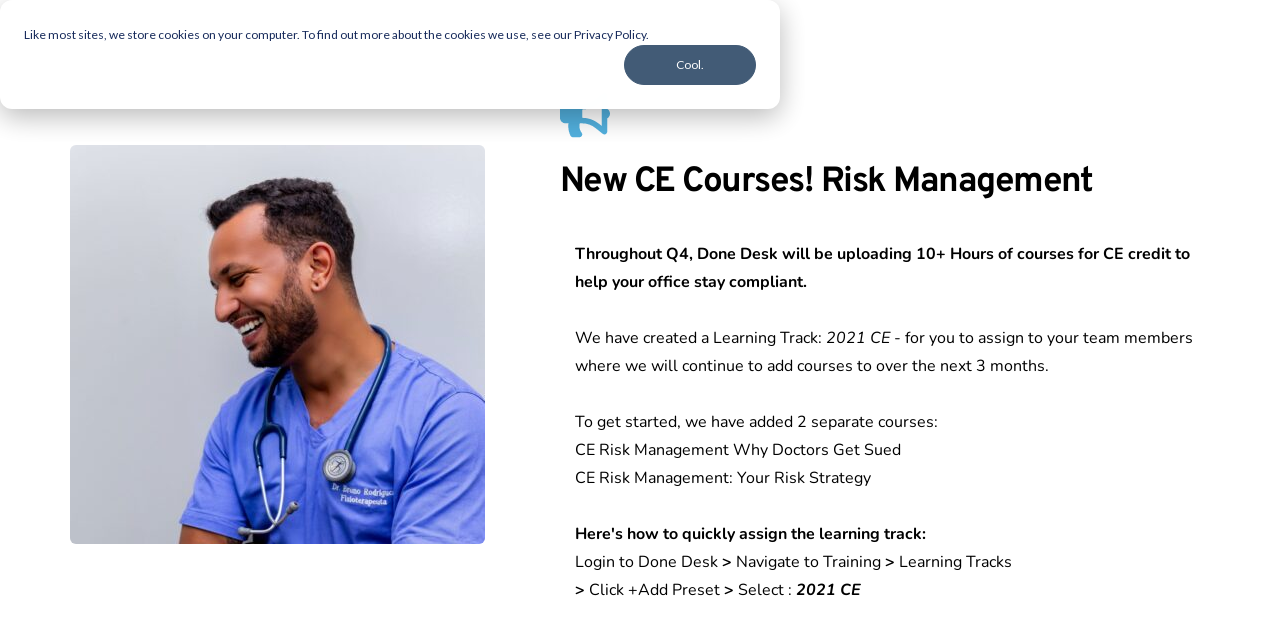

--- FILE ---
content_type: text/html; charset=UTF-8
request_url: https://www.donedesk.com/done-desk-announces-new-ce-courses/
body_size: 17590
content:
<!DOCTYPE html>
<html lang="en-US" prefix="og: https://ogp.me/ns#">
<head>
    <meta charset="UTF-8">
    <link rel="profile" href="http://gmpg.org/xfn/11">
    <link rel="pingback" href="https://www.donedesk.com/xmlrpc.php">
		<style>img:is([sizes="auto" i], [sizes^="auto," i]) { contain-intrinsic-size: 3000px 1500px }</style>
	
<!-- Search Engine Optimization by Rank Math PRO - https://rankmath.com/ -->
<title>Done Desk Announces New CE Courses</title>
<meta name="description" content="Done Desk Announces New CE Courses. Throughout Q4, Done Desk will be uploading 10+ Hours of courses for CE credit to help your office stay compliant."/>
<meta name="robots" content="follow, index, max-snippet:-1, max-video-preview:-1, max-image-preview:large"/>
<link rel="canonical" href="https://www.donedesk.com/done-desk-announces-new-ce-courses/" />
<meta property="og:locale" content="en_US" />
<meta property="og:type" content="article" />
<meta property="og:title" content="Done Desk Announces New CE Courses" />
<meta property="og:description" content="Done Desk Announces New CE Courses. Throughout Q4, Done Desk will be uploading 10+ Hours of courses for CE credit to help your office stay compliant." />
<meta property="og:url" content="https://www.donedesk.com/done-desk-announces-new-ce-courses/" />
<meta property="og:site_name" content="Done Desk" />
<meta property="article:publisher" content="https://www.facebook.com/Donedesk/" />
<meta property="article:section" content="Done Desk" />
<meta property="og:updated_time" content="2025-12-18T20:07:54-06:00" />
<meta property="og:image" content="https://www.donedesk.com/wp-content/uploads/brizy/imgs/bruno-rodrigues-BCUUAsPECK4-unsplash-min-scaled-415x518x0x0x415x399x1632932090.jpg" />
<meta property="og:image:secure_url" content="https://www.donedesk.com/wp-content/uploads/brizy/imgs/bruno-rodrigues-BCUUAsPECK4-unsplash-min-scaled-415x518x0x0x415x399x1632932090.jpg" />
<meta property="og:image:alt" content="CE Courses" />
<meta property="article:published_time" content="2021-09-29T11:15:53-05:00" />
<meta property="article:modified_time" content="2025-12-18T20:07:54-06:00" />
<meta name="twitter:card" content="summary_large_image" />
<meta name="twitter:title" content="Done Desk Announces New CE Courses" />
<meta name="twitter:description" content="Done Desk Announces New CE Courses. Throughout Q4, Done Desk will be uploading 10+ Hours of courses for CE credit to help your office stay compliant." />
<meta name="twitter:site" content="@donedesk" />
<meta name="twitter:creator" content="@donedesk" />
<meta name="twitter:image" content="https://www.donedesk.com/wp-content/uploads/brizy/imgs/bruno-rodrigues-BCUUAsPECK4-unsplash-min-scaled-415x518x0x0x415x399x1632932090.jpg" />
<meta name="twitter:label1" content="Written by" />
<meta name="twitter:data1" content="Cary Smith" />
<meta name="twitter:label2" content="Time to read" />
<meta name="twitter:data2" content="Less than a minute" />
<script type="application/ld+json" class="rank-math-schema-pro">{"@context":"https://schema.org","@graph":[{"@type":["Person","Organization"],"@id":"https://www.donedesk.com/#person","name":"JB","sameAs":["https://www.facebook.com/Donedesk/","https://twitter.com/donedesk"],"logo":{"@type":"ImageObject","@id":"https://www.donedesk.com/#logo","url":"https://www.donedesk.com/wp-content/uploads/2022/10/Asset-80.png","contentUrl":"https://www.donedesk.com/wp-content/uploads/2022/10/Asset-80.png","caption":"Done Desk","inLanguage":"en-US","width":"665","height":"665"},"image":{"@type":"ImageObject","@id":"https://www.donedesk.com/#logo","url":"https://www.donedesk.com/wp-content/uploads/2022/10/Asset-80.png","contentUrl":"https://www.donedesk.com/wp-content/uploads/2022/10/Asset-80.png","caption":"Done Desk","inLanguage":"en-US","width":"665","height":"665"}},{"@type":"WebSite","@id":"https://www.donedesk.com/#website","url":"https://www.donedesk.com","name":"Done Desk","publisher":{"@id":"https://www.donedesk.com/#person"},"inLanguage":"en-US"},{"@type":"ImageObject","@id":"https://www.donedesk.com/wp-content/uploads/brizy/imgs/bruno-rodrigues-BCUUAsPECK4-unsplash-min-scaled-415x518x0x0x415x399x1632932090.jpg","url":"https://www.donedesk.com/wp-content/uploads/brizy/imgs/bruno-rodrigues-BCUUAsPECK4-unsplash-min-scaled-415x518x0x0x415x399x1632932090.jpg","width":"200","height":"200","inLanguage":"en-US"},{"@type":"WebPage","@id":"https://www.donedesk.com/done-desk-announces-new-ce-courses/#webpage","url":"https://www.donedesk.com/done-desk-announces-new-ce-courses/","name":"Done Desk Announces New CE Courses","datePublished":"2021-09-29T11:15:53-05:00","dateModified":"2025-12-18T20:07:54-06:00","isPartOf":{"@id":"https://www.donedesk.com/#website"},"primaryImageOfPage":{"@id":"https://www.donedesk.com/wp-content/uploads/brizy/imgs/bruno-rodrigues-BCUUAsPECK4-unsplash-min-scaled-415x518x0x0x415x399x1632932090.jpg"},"inLanguage":"en-US"},{"@type":"Person","@id":"https://www.donedesk.com/done-desk-announces-new-ce-courses/#author","name":"Cary Smith","image":{"@type":"ImageObject","@id":"https://secure.gravatar.com/avatar/249db34eb3c7d40493f799288192547652bd506c19253dd587db2ab506513c11?s=96&amp;d=mm&amp;r=g","url":"https://secure.gravatar.com/avatar/249db34eb3c7d40493f799288192547652bd506c19253dd587db2ab506513c11?s=96&amp;d=mm&amp;r=g","caption":"Cary Smith","inLanguage":"en-US"}},{"@type":"BlogPosting","headline":"Done Desk Announces New CE Courses","keywords":"CE Courses","datePublished":"2021-09-29T11:15:53-05:00","dateModified":"2025-12-18T20:07:54-06:00","author":{"@id":"https://www.donedesk.com/done-desk-announces-new-ce-courses/#author","name":"Cary Smith"},"publisher":{"@id":"https://www.donedesk.com/#person"},"description":"Done Desk Announces New CE Courses. Throughout Q4, Done Desk will be uploading 10+ Hours of courses for CE credit to help your office stay compliant.","name":"Done Desk Announces New CE Courses","@id":"https://www.donedesk.com/done-desk-announces-new-ce-courses/#richSnippet","isPartOf":{"@id":"https://www.donedesk.com/done-desk-announces-new-ce-courses/#webpage"},"image":{"@id":"https://www.donedesk.com/wp-content/uploads/brizy/imgs/bruno-rodrigues-BCUUAsPECK4-unsplash-min-scaled-415x518x0x0x415x399x1632932090.jpg"},"inLanguage":"en-US","mainEntityOfPage":{"@id":"https://www.donedesk.com/done-desk-announces-new-ce-courses/#webpage"}}]}</script>
<!-- /Rank Math WordPress SEO plugin -->

<link rel='dns-prefetch' href='//js.hs-scripts.com' />
<link rel='dns-prefetch' href='//www.googletagmanager.com' />
<link rel='dns-prefetch' href='//fonts.bunny.net' />
<link rel='dns-prefetch' href='//pagead2.googlesyndication.com' />
<link rel="alternate" type="application/rss+xml" title="Done Desk™ &raquo; Feed" href="https://www.donedesk.com/feed/" />
<link rel="alternate" type="application/rss+xml" title="Done Desk™ &raquo; Comments Feed" href="https://www.donedesk.com/comments/feed/" />
<script>
window._wpemojiSettings = {"baseUrl":"https:\/\/s.w.org\/images\/core\/emoji\/16.0.1\/72x72\/","ext":".png","svgUrl":"https:\/\/s.w.org\/images\/core\/emoji\/16.0.1\/svg\/","svgExt":".svg","source":{"concatemoji":"https:\/\/www.donedesk.com\/wp-includes\/js\/wp-emoji-release.min.js?ver=6.8.3"}};
/*! This file is auto-generated */
!function(s,n){var o,i,e;function c(e){try{var t={supportTests:e,timestamp:(new Date).valueOf()};sessionStorage.setItem(o,JSON.stringify(t))}catch(e){}}function p(e,t,n){e.clearRect(0,0,e.canvas.width,e.canvas.height),e.fillText(t,0,0);var t=new Uint32Array(e.getImageData(0,0,e.canvas.width,e.canvas.height).data),a=(e.clearRect(0,0,e.canvas.width,e.canvas.height),e.fillText(n,0,0),new Uint32Array(e.getImageData(0,0,e.canvas.width,e.canvas.height).data));return t.every(function(e,t){return e===a[t]})}function u(e,t){e.clearRect(0,0,e.canvas.width,e.canvas.height),e.fillText(t,0,0);for(var n=e.getImageData(16,16,1,1),a=0;a<n.data.length;a++)if(0!==n.data[a])return!1;return!0}function f(e,t,n,a){switch(t){case"flag":return n(e,"\ud83c\udff3\ufe0f\u200d\u26a7\ufe0f","\ud83c\udff3\ufe0f\u200b\u26a7\ufe0f")?!1:!n(e,"\ud83c\udde8\ud83c\uddf6","\ud83c\udde8\u200b\ud83c\uddf6")&&!n(e,"\ud83c\udff4\udb40\udc67\udb40\udc62\udb40\udc65\udb40\udc6e\udb40\udc67\udb40\udc7f","\ud83c\udff4\u200b\udb40\udc67\u200b\udb40\udc62\u200b\udb40\udc65\u200b\udb40\udc6e\u200b\udb40\udc67\u200b\udb40\udc7f");case"emoji":return!a(e,"\ud83e\udedf")}return!1}function g(e,t,n,a){var r="undefined"!=typeof WorkerGlobalScope&&self instanceof WorkerGlobalScope?new OffscreenCanvas(300,150):s.createElement("canvas"),o=r.getContext("2d",{willReadFrequently:!0}),i=(o.textBaseline="top",o.font="600 32px Arial",{});return e.forEach(function(e){i[e]=t(o,e,n,a)}),i}function t(e){var t=s.createElement("script");t.src=e,t.defer=!0,s.head.appendChild(t)}"undefined"!=typeof Promise&&(o="wpEmojiSettingsSupports",i=["flag","emoji"],n.supports={everything:!0,everythingExceptFlag:!0},e=new Promise(function(e){s.addEventListener("DOMContentLoaded",e,{once:!0})}),new Promise(function(t){var n=function(){try{var e=JSON.parse(sessionStorage.getItem(o));if("object"==typeof e&&"number"==typeof e.timestamp&&(new Date).valueOf()<e.timestamp+604800&&"object"==typeof e.supportTests)return e.supportTests}catch(e){}return null}();if(!n){if("undefined"!=typeof Worker&&"undefined"!=typeof OffscreenCanvas&&"undefined"!=typeof URL&&URL.createObjectURL&&"undefined"!=typeof Blob)try{var e="postMessage("+g.toString()+"("+[JSON.stringify(i),f.toString(),p.toString(),u.toString()].join(",")+"));",a=new Blob([e],{type:"text/javascript"}),r=new Worker(URL.createObjectURL(a),{name:"wpTestEmojiSupports"});return void(r.onmessage=function(e){c(n=e.data),r.terminate(),t(n)})}catch(e){}c(n=g(i,f,p,u))}t(n)}).then(function(e){for(var t in e)n.supports[t]=e[t],n.supports.everything=n.supports.everything&&n.supports[t],"flag"!==t&&(n.supports.everythingExceptFlag=n.supports.everythingExceptFlag&&n.supports[t]);n.supports.everythingExceptFlag=n.supports.everythingExceptFlag&&!n.supports.flag,n.DOMReady=!1,n.readyCallback=function(){n.DOMReady=!0}}).then(function(){return e}).then(function(){var e;n.supports.everything||(n.readyCallback(),(e=n.source||{}).concatemoji?t(e.concatemoji):e.wpemoji&&e.twemoji&&(t(e.twemoji),t(e.wpemoji)))}))}((window,document),window._wpemojiSettings);
</script>
<style id='wp-emoji-styles-inline-css'>

	img.wp-smiley, img.emoji {
		display: inline !important;
		border: none !important;
		box-shadow: none !important;
		height: 1em !important;
		width: 1em !important;
		margin: 0 0.07em !important;
		vertical-align: -0.1em !important;
		background: none !important;
		padding: 0 !important;
	}
</style>
<link rel='stylesheet' id='wp-block-library-css' href='https://www.donedesk.com/wp-includes/css/dist/block-library/style.min.css?ver=6.8.3' media='all' />
<style id='wp-block-library-theme-inline-css'>
.wp-block-audio :where(figcaption){color:#555;font-size:13px;text-align:center}.is-dark-theme .wp-block-audio :where(figcaption){color:#ffffffa6}.wp-block-audio{margin:0 0 1em}.wp-block-code{border:1px solid #ccc;border-radius:4px;font-family:Menlo,Consolas,monaco,monospace;padding:.8em 1em}.wp-block-embed :where(figcaption){color:#555;font-size:13px;text-align:center}.is-dark-theme .wp-block-embed :where(figcaption){color:#ffffffa6}.wp-block-embed{margin:0 0 1em}.blocks-gallery-caption{color:#555;font-size:13px;text-align:center}.is-dark-theme .blocks-gallery-caption{color:#ffffffa6}:root :where(.wp-block-image figcaption){color:#555;font-size:13px;text-align:center}.is-dark-theme :root :where(.wp-block-image figcaption){color:#ffffffa6}.wp-block-image{margin:0 0 1em}.wp-block-pullquote{border-bottom:4px solid;border-top:4px solid;color:currentColor;margin-bottom:1.75em}.wp-block-pullquote cite,.wp-block-pullquote footer,.wp-block-pullquote__citation{color:currentColor;font-size:.8125em;font-style:normal;text-transform:uppercase}.wp-block-quote{border-left:.25em solid;margin:0 0 1.75em;padding-left:1em}.wp-block-quote cite,.wp-block-quote footer{color:currentColor;font-size:.8125em;font-style:normal;position:relative}.wp-block-quote:where(.has-text-align-right){border-left:none;border-right:.25em solid;padding-left:0;padding-right:1em}.wp-block-quote:where(.has-text-align-center){border:none;padding-left:0}.wp-block-quote.is-large,.wp-block-quote.is-style-large,.wp-block-quote:where(.is-style-plain){border:none}.wp-block-search .wp-block-search__label{font-weight:700}.wp-block-search__button{border:1px solid #ccc;padding:.375em .625em}:where(.wp-block-group.has-background){padding:1.25em 2.375em}.wp-block-separator.has-css-opacity{opacity:.4}.wp-block-separator{border:none;border-bottom:2px solid;margin-left:auto;margin-right:auto}.wp-block-separator.has-alpha-channel-opacity{opacity:1}.wp-block-separator:not(.is-style-wide):not(.is-style-dots){width:100px}.wp-block-separator.has-background:not(.is-style-dots){border-bottom:none;height:1px}.wp-block-separator.has-background:not(.is-style-wide):not(.is-style-dots){height:2px}.wp-block-table{margin:0 0 1em}.wp-block-table td,.wp-block-table th{word-break:normal}.wp-block-table :where(figcaption){color:#555;font-size:13px;text-align:center}.is-dark-theme .wp-block-table :where(figcaption){color:#ffffffa6}.wp-block-video :where(figcaption){color:#555;font-size:13px;text-align:center}.is-dark-theme .wp-block-video :where(figcaption){color:#ffffffa6}.wp-block-video{margin:0 0 1em}:root :where(.wp-block-template-part.has-background){margin-bottom:0;margin-top:0;padding:1.25em 2.375em}
</style>
<style id='classic-theme-styles-inline-css'>
/*! This file is auto-generated */
.wp-block-button__link{color:#fff;background-color:#32373c;border-radius:9999px;box-shadow:none;text-decoration:none;padding:calc(.667em + 2px) calc(1.333em + 2px);font-size:1.125em}.wp-block-file__button{background:#32373c;color:#fff;text-decoration:none}
</style>
<link rel='stylesheet' id='twenty-twenty-one-custom-color-overrides-css' href='https://www.donedesk.com/wp-content/themes/twentytwentyone/assets/css/custom-color-overrides.css?ver=2.7' media='all' />
<style id='twenty-twenty-one-custom-color-overrides-inline-css'>
:root .editor-styles-wrapper{--global--color-background: #ffffff;--global--color-primary: #000;--global--color-secondary: #000;--button--color-background: #000;--button--color-text-hover: #000;}
</style>
<style id='global-styles-inline-css'>
:root{--wp--preset--aspect-ratio--square: 1;--wp--preset--aspect-ratio--4-3: 4/3;--wp--preset--aspect-ratio--3-4: 3/4;--wp--preset--aspect-ratio--3-2: 3/2;--wp--preset--aspect-ratio--2-3: 2/3;--wp--preset--aspect-ratio--16-9: 16/9;--wp--preset--aspect-ratio--9-16: 9/16;--wp--preset--color--black: #000000;--wp--preset--color--cyan-bluish-gray: #abb8c3;--wp--preset--color--white: #FFFFFF;--wp--preset--color--pale-pink: #f78da7;--wp--preset--color--vivid-red: #cf2e2e;--wp--preset--color--luminous-vivid-orange: #ff6900;--wp--preset--color--luminous-vivid-amber: #fcb900;--wp--preset--color--light-green-cyan: #7bdcb5;--wp--preset--color--vivid-green-cyan: #00d084;--wp--preset--color--pale-cyan-blue: #8ed1fc;--wp--preset--color--vivid-cyan-blue: #0693e3;--wp--preset--color--vivid-purple: #9b51e0;--wp--preset--color--dark-gray: #28303D;--wp--preset--color--gray: #39414D;--wp--preset--color--green: #D1E4DD;--wp--preset--color--blue: #D1DFE4;--wp--preset--color--purple: #D1D1E4;--wp--preset--color--red: #E4D1D1;--wp--preset--color--orange: #E4DAD1;--wp--preset--color--yellow: #EEEADD;--wp--preset--gradient--vivid-cyan-blue-to-vivid-purple: linear-gradient(135deg,rgba(6,147,227,1) 0%,rgb(155,81,224) 100%);--wp--preset--gradient--light-green-cyan-to-vivid-green-cyan: linear-gradient(135deg,rgb(122,220,180) 0%,rgb(0,208,130) 100%);--wp--preset--gradient--luminous-vivid-amber-to-luminous-vivid-orange: linear-gradient(135deg,rgba(252,185,0,1) 0%,rgba(255,105,0,1) 100%);--wp--preset--gradient--luminous-vivid-orange-to-vivid-red: linear-gradient(135deg,rgba(255,105,0,1) 0%,rgb(207,46,46) 100%);--wp--preset--gradient--very-light-gray-to-cyan-bluish-gray: linear-gradient(135deg,rgb(238,238,238) 0%,rgb(169,184,195) 100%);--wp--preset--gradient--cool-to-warm-spectrum: linear-gradient(135deg,rgb(74,234,220) 0%,rgb(151,120,209) 20%,rgb(207,42,186) 40%,rgb(238,44,130) 60%,rgb(251,105,98) 80%,rgb(254,248,76) 100%);--wp--preset--gradient--blush-light-purple: linear-gradient(135deg,rgb(255,206,236) 0%,rgb(152,150,240) 100%);--wp--preset--gradient--blush-bordeaux: linear-gradient(135deg,rgb(254,205,165) 0%,rgb(254,45,45) 50%,rgb(107,0,62) 100%);--wp--preset--gradient--luminous-dusk: linear-gradient(135deg,rgb(255,203,112) 0%,rgb(199,81,192) 50%,rgb(65,88,208) 100%);--wp--preset--gradient--pale-ocean: linear-gradient(135deg,rgb(255,245,203) 0%,rgb(182,227,212) 50%,rgb(51,167,181) 100%);--wp--preset--gradient--electric-grass: linear-gradient(135deg,rgb(202,248,128) 0%,rgb(113,206,126) 100%);--wp--preset--gradient--midnight: linear-gradient(135deg,rgb(2,3,129) 0%,rgb(40,116,252) 100%);--wp--preset--gradient--purple-to-yellow: linear-gradient(160deg, #D1D1E4 0%, #EEEADD 100%);--wp--preset--gradient--yellow-to-purple: linear-gradient(160deg, #EEEADD 0%, #D1D1E4 100%);--wp--preset--gradient--green-to-yellow: linear-gradient(160deg, #D1E4DD 0%, #EEEADD 100%);--wp--preset--gradient--yellow-to-green: linear-gradient(160deg, #EEEADD 0%, #D1E4DD 100%);--wp--preset--gradient--red-to-yellow: linear-gradient(160deg, #E4D1D1 0%, #EEEADD 100%);--wp--preset--gradient--yellow-to-red: linear-gradient(160deg, #EEEADD 0%, #E4D1D1 100%);--wp--preset--gradient--purple-to-red: linear-gradient(160deg, #D1D1E4 0%, #E4D1D1 100%);--wp--preset--gradient--red-to-purple: linear-gradient(160deg, #E4D1D1 0%, #D1D1E4 100%);--wp--preset--font-size--small: 18px;--wp--preset--font-size--medium: 20px;--wp--preset--font-size--large: 24px;--wp--preset--font-size--x-large: 42px;--wp--preset--font-size--extra-small: 16px;--wp--preset--font-size--normal: 20px;--wp--preset--font-size--extra-large: 40px;--wp--preset--font-size--huge: 96px;--wp--preset--font-size--gigantic: 144px;--wp--preset--spacing--20: 0.44rem;--wp--preset--spacing--30: 0.67rem;--wp--preset--spacing--40: 1rem;--wp--preset--spacing--50: 1.5rem;--wp--preset--spacing--60: 2.25rem;--wp--preset--spacing--70: 3.38rem;--wp--preset--spacing--80: 5.06rem;--wp--preset--shadow--natural: 6px 6px 9px rgba(0, 0, 0, 0.2);--wp--preset--shadow--deep: 12px 12px 50px rgba(0, 0, 0, 0.4);--wp--preset--shadow--sharp: 6px 6px 0px rgba(0, 0, 0, 0.2);--wp--preset--shadow--outlined: 6px 6px 0px -3px rgba(255, 255, 255, 1), 6px 6px rgba(0, 0, 0, 1);--wp--preset--shadow--crisp: 6px 6px 0px rgba(0, 0, 0, 1);}:where(.is-layout-flex){gap: 0.5em;}:where(.is-layout-grid){gap: 0.5em;}body .is-layout-flex{display: flex;}.is-layout-flex{flex-wrap: wrap;align-items: center;}.is-layout-flex > :is(*, div){margin: 0;}body .is-layout-grid{display: grid;}.is-layout-grid > :is(*, div){margin: 0;}:where(.wp-block-columns.is-layout-flex){gap: 2em;}:where(.wp-block-columns.is-layout-grid){gap: 2em;}:where(.wp-block-post-template.is-layout-flex){gap: 1.25em;}:where(.wp-block-post-template.is-layout-grid){gap: 1.25em;}.has-black-color{color: var(--wp--preset--color--black) !important;}.has-cyan-bluish-gray-color{color: var(--wp--preset--color--cyan-bluish-gray) !important;}.has-white-color{color: var(--wp--preset--color--white) !important;}.has-pale-pink-color{color: var(--wp--preset--color--pale-pink) !important;}.has-vivid-red-color{color: var(--wp--preset--color--vivid-red) !important;}.has-luminous-vivid-orange-color{color: var(--wp--preset--color--luminous-vivid-orange) !important;}.has-luminous-vivid-amber-color{color: var(--wp--preset--color--luminous-vivid-amber) !important;}.has-light-green-cyan-color{color: var(--wp--preset--color--light-green-cyan) !important;}.has-vivid-green-cyan-color{color: var(--wp--preset--color--vivid-green-cyan) !important;}.has-pale-cyan-blue-color{color: var(--wp--preset--color--pale-cyan-blue) !important;}.has-vivid-cyan-blue-color{color: var(--wp--preset--color--vivid-cyan-blue) !important;}.has-vivid-purple-color{color: var(--wp--preset--color--vivid-purple) !important;}.has-black-background-color{background-color: var(--wp--preset--color--black) !important;}.has-cyan-bluish-gray-background-color{background-color: var(--wp--preset--color--cyan-bluish-gray) !important;}.has-white-background-color{background-color: var(--wp--preset--color--white) !important;}.has-pale-pink-background-color{background-color: var(--wp--preset--color--pale-pink) !important;}.has-vivid-red-background-color{background-color: var(--wp--preset--color--vivid-red) !important;}.has-luminous-vivid-orange-background-color{background-color: var(--wp--preset--color--luminous-vivid-orange) !important;}.has-luminous-vivid-amber-background-color{background-color: var(--wp--preset--color--luminous-vivid-amber) !important;}.has-light-green-cyan-background-color{background-color: var(--wp--preset--color--light-green-cyan) !important;}.has-vivid-green-cyan-background-color{background-color: var(--wp--preset--color--vivid-green-cyan) !important;}.has-pale-cyan-blue-background-color{background-color: var(--wp--preset--color--pale-cyan-blue) !important;}.has-vivid-cyan-blue-background-color{background-color: var(--wp--preset--color--vivid-cyan-blue) !important;}.has-vivid-purple-background-color{background-color: var(--wp--preset--color--vivid-purple) !important;}.has-black-border-color{border-color: var(--wp--preset--color--black) !important;}.has-cyan-bluish-gray-border-color{border-color: var(--wp--preset--color--cyan-bluish-gray) !important;}.has-white-border-color{border-color: var(--wp--preset--color--white) !important;}.has-pale-pink-border-color{border-color: var(--wp--preset--color--pale-pink) !important;}.has-vivid-red-border-color{border-color: var(--wp--preset--color--vivid-red) !important;}.has-luminous-vivid-orange-border-color{border-color: var(--wp--preset--color--luminous-vivid-orange) !important;}.has-luminous-vivid-amber-border-color{border-color: var(--wp--preset--color--luminous-vivid-amber) !important;}.has-light-green-cyan-border-color{border-color: var(--wp--preset--color--light-green-cyan) !important;}.has-vivid-green-cyan-border-color{border-color: var(--wp--preset--color--vivid-green-cyan) !important;}.has-pale-cyan-blue-border-color{border-color: var(--wp--preset--color--pale-cyan-blue) !important;}.has-vivid-cyan-blue-border-color{border-color: var(--wp--preset--color--vivid-cyan-blue) !important;}.has-vivid-purple-border-color{border-color: var(--wp--preset--color--vivid-purple) !important;}.has-vivid-cyan-blue-to-vivid-purple-gradient-background{background: var(--wp--preset--gradient--vivid-cyan-blue-to-vivid-purple) !important;}.has-light-green-cyan-to-vivid-green-cyan-gradient-background{background: var(--wp--preset--gradient--light-green-cyan-to-vivid-green-cyan) !important;}.has-luminous-vivid-amber-to-luminous-vivid-orange-gradient-background{background: var(--wp--preset--gradient--luminous-vivid-amber-to-luminous-vivid-orange) !important;}.has-luminous-vivid-orange-to-vivid-red-gradient-background{background: var(--wp--preset--gradient--luminous-vivid-orange-to-vivid-red) !important;}.has-very-light-gray-to-cyan-bluish-gray-gradient-background{background: var(--wp--preset--gradient--very-light-gray-to-cyan-bluish-gray) !important;}.has-cool-to-warm-spectrum-gradient-background{background: var(--wp--preset--gradient--cool-to-warm-spectrum) !important;}.has-blush-light-purple-gradient-background{background: var(--wp--preset--gradient--blush-light-purple) !important;}.has-blush-bordeaux-gradient-background{background: var(--wp--preset--gradient--blush-bordeaux) !important;}.has-luminous-dusk-gradient-background{background: var(--wp--preset--gradient--luminous-dusk) !important;}.has-pale-ocean-gradient-background{background: var(--wp--preset--gradient--pale-ocean) !important;}.has-electric-grass-gradient-background{background: var(--wp--preset--gradient--electric-grass) !important;}.has-midnight-gradient-background{background: var(--wp--preset--gradient--midnight) !important;}.has-small-font-size{font-size: var(--wp--preset--font-size--small) !important;}.has-medium-font-size{font-size: var(--wp--preset--font-size--medium) !important;}.has-large-font-size{font-size: var(--wp--preset--font-size--large) !important;}.has-x-large-font-size{font-size: var(--wp--preset--font-size--x-large) !important;}
:where(.wp-block-post-template.is-layout-flex){gap: 1.25em;}:where(.wp-block-post-template.is-layout-grid){gap: 1.25em;}
:where(.wp-block-columns.is-layout-flex){gap: 2em;}:where(.wp-block-columns.is-layout-grid){gap: 2em;}
:root :where(.wp-block-pullquote){font-size: 1.5em;line-height: 1.6;}
</style>
<link rel='stylesheet' id='wp-components-css' href='https://www.donedesk.com/wp-includes/css/dist/components/style.min.css?ver=6.8.3' media='all' />
<link rel='stylesheet' id='godaddy-styles-css' href='https://www.donedesk.com/wp-content/mu-plugins/vendor/wpex/godaddy-launch/includes/Dependencies/GoDaddy/Styles/build/latest.css?ver=2.0.2' media='all' />
<link rel='stylesheet' id='twenty-twenty-one-style-css' href='https://www.donedesk.com/wp-content/themes/twentytwentyone/style.css?ver=2.7' media='all' />
<style id='twenty-twenty-one-style-inline-css'>
:root{--global--color-background: #ffffff;--global--color-primary: #000;--global--color-secondary: #000;--button--color-background: #000;--button--color-text-hover: #000;}
</style>
<link rel='stylesheet' id='twenty-twenty-one-print-style-css' href='https://www.donedesk.com/wp-content/themes/twentytwentyone/assets/css/print.css?ver=2.7' media='print' />
<link rel='stylesheet' id='brizy-asset-google-10-css'  class="brz-link brz-link-google" type="text/css" href='https://fonts.bunny.net/css?family=Nunito%3A200%2C200italic%2C300%2C300italic%2Cregular%2Citalic%2C600%2C600italic%2C700%2C700italic%2C800%2C800italic%2C900%2C900italic%7CLexend+Deca%3A100%2C200%2C300%2Cregular%2C500%2C600%2C700%2C800%2C900%7COverpass%3A100%2C100italic%2C200%2C200italic%2C300%2C300italic%2Cregular%2Citalic%2C600%2C600italic%2C700%2C700italic%2C800%2C800italic%2C900%2C900italic%7CLato%3A100%2C100italic%2C300%2C300italic%2Cregular%2Citalic%2C700%2C700italic%2C900%2C900italic&#038;subset=arabic%2Cbengali%2Ccyrillic%2Ccyrillic-ext%2Cdevanagari%2Cgreek%2Cgreek-ext%2Cgujarati%2Chebrew%2Ckhmer%2Ckorean%2Clatin-ext%2Ctamil%2Ctelugu%2Cthai%2Cvietnamese&#038;display=swap&#038;ver=350-wp' media='all' />
<link rel='stylesheet' id='brizy-asset-critical-15-css'  class="brz-link brz-link-preview-critical" href='https://www.donedesk.com/wp-content/plugins/brizy-pro/public/editor-build/prod/css/preview-priority.pro.min.css?ver=223-wp' media='all' />
<link rel='stylesheet' id='brizy-asset-main-30-css'  class="brz-link brz-link-preview-pro" media="print" onload="this.media='all'" href='https://www.donedesk.com/wp-content/plugins/brizy-pro/public/editor-build/prod/css/preview.pro.min.css?ver=223-wp' media='all' />
<style id='inline-handle-072b030ba126b2f4b2374f342be9ed44-inline-css'>


.brz .brz-cp-color1, .brz .brz-bcp-color1{color: rgb(var(--brz-global-color1));} .brz .brz-bgp-color1{background-color: rgb(var(--brz-global-color1));}.brz .brz-cp-color2, .brz .brz-bcp-color2{color: rgb(var(--brz-global-color2));} .brz .brz-bgp-color2{background-color: rgb(var(--brz-global-color2));}.brz .brz-cp-color3, .brz .brz-bcp-color3{color: rgb(var(--brz-global-color3));} .brz .brz-bgp-color3{background-color: rgb(var(--brz-global-color3));}.brz .brz-cp-color4, .brz .brz-bcp-color4{color: rgb(var(--brz-global-color4));} .brz .brz-bgp-color4{background-color: rgb(var(--brz-global-color4));}.brz .brz-cp-color5, .brz .brz-bcp-color5{color: rgb(var(--brz-global-color5));} .brz .brz-bgp-color5{background-color: rgb(var(--brz-global-color5));}.brz .brz-cp-color6, .brz .brz-bcp-color6{color: rgb(var(--brz-global-color6));} .brz .brz-bgp-color6{background-color: rgb(var(--brz-global-color6));}.brz .brz-cp-color7, .brz .brz-bcp-color7{color: rgb(var(--brz-global-color7));} .brz .brz-bgp-color7{background-color: rgb(var(--brz-global-color7));}.brz .brz-cp-color8, .brz .brz-bcp-color8{color: rgb(var(--brz-global-color8));} .brz .brz-bgp-color8{background-color: rgb(var(--brz-global-color8));}:root{--brz-global-color1:82, 176, 222;--brz-global-color2:0, 0, 0;--brz-global-color3:55, 187, 155;--brz-global-color4:66, 112, 165;--brz-global-color5:151, 193, 135;--brz-global-color6:255, 254, 252;--brz-global-color7:102, 102, 102;--brz-global-color8:255, 255, 255;}:root{--brz-paragraphfontfamily:'Nunito', sans-serif;--brz-paragraphfontsize:16px;--brz-paragraphfontsizesuffix:px;--brz-paragraphfontweight:400;--brz-paragraphletterspacing:0px;--brz-paragraphlineheight:1.8;--brz-paragraphfontvariation:"wght" 400, "wdth" 100, "SOFT" 0;--brz-paragraphtabletfontsize:15px;--brz-paragraphtabletfontweight:400;--brz-paragraphtabletletterspacing:0px;--brz-paragraphtabletlineheight:1.6;--brz-paragraphtabletfontvariation:"wght" 400, "wdth" 100, "SOFT" 0;--brz-paragraphmobilefontsize:15px;--brz-paragraphmobilefontweight:400;--brz-paragraphmobileletterspacing:0px;--brz-paragraphmobilelineheight:1.6;--brz-paragraphmobilefontvariation:"wght" 400, "wdth" 100, "SOFT" 0;--brz-paragraphstoryfontsize:3.68%;--brz-paragraphbold:400;--brz-paragraphitalic:inherit;--brz-paragraphtextdecoration:inherit;--brz-paragraphtexttransform:inherit;--brz-paragraphtabletbold:400;--brz-paragraphtabletitalic:inherit;--brz-paragraphtablettextdecoration:inherit;--brz-paragraphtablettexttransform:inherit;--brz-paragraphmobilebold:400;--brz-paragraphmobileitalic:inherit;--brz-paragraphmobiletextdecoration:inherit;--brz-paragraphmobiletexttransform:inherit;--brz-subtitlefontfamily:'Lexend Deca', sans-serif;--brz-subtitlefontsize:17px;--brz-subtitlefontsizesuffix:px;--brz-subtitlefontweight:400;--brz-subtitleletterspacing:0px;--brz-subtitlelineheight:1.8;--brz-subtitlefontvariation:"wght" 400, "wdth" 100, "SOFT" 0;--brz-subtitletabletfontsize:17px;--brz-subtitletabletfontweight:400;--brz-subtitletabletletterspacing:0px;--brz-subtitletabletlineheight:1.5;--brz-subtitletabletfontvariation:"wght" 400, "wdth" 100, "SOFT" 0;--brz-subtitlemobilefontsize:16px;--brz-subtitlemobilefontweight:400;--brz-subtitlemobileletterspacing:0px;--brz-subtitlemobilelineheight:1.5;--brz-subtitlemobilefontvariation:"wght" 400, "wdth" 100, "SOFT" 0;--brz-subtitlestoryfontsize:3.91%;--brz-subtitlebold:400;--brz-subtitleitalic:inherit;--brz-subtitletextdecoration:inherit;--brz-subtitletexttransform:inherit;--brz-subtitletabletbold:400;--brz-subtitletabletitalic:inherit;--brz-subtitletablettextdecoration:inherit;--brz-subtitletablettexttransform:inherit;--brz-subtitlemobilebold:400;--brz-subtitlemobileitalic:inherit;--brz-subtitlemobiletextdecoration:inherit;--brz-subtitlemobiletexttransform:inherit;--brz-abovetitlefontfamily:'Lexend Deca', sans-serif;--brz-abovetitlefontsize:13px;--brz-abovetitlefontsizesuffix:px;--brz-abovetitlefontweight:700;--brz-abovetitleletterspacing:0.5px;--brz-abovetitlelineheight:1.5;--brz-abovetitlefontvariation:"wght" 400, "wdth" 100, "SOFT" 0;--brz-abovetitletabletfontsize:13px;--brz-abovetitletabletfontweight:700;--brz-abovetitletabletletterspacing:1px;--brz-abovetitletabletlineheight:1.5;--brz-abovetitletabletfontvariation:"wght" 400, "wdth" 100, "SOFT" 0;--brz-abovetitlemobilefontsize:13px;--brz-abovetitlemobilefontweight:700;--brz-abovetitlemobileletterspacing:1px;--brz-abovetitlemobilelineheight:1.5;--brz-abovetitlemobilefontvariation:"wght" 400, "wdth" 100, "SOFT" 0;--brz-abovetitlestoryfontsize:2.99%;--brz-abovetitlebold:700;--brz-abovetitleitalic:inherit;--brz-abovetitletextdecoration:inherit;--brz-abovetitletexttransform:inherit;--brz-abovetitletabletbold:700;--brz-abovetitletabletitalic:inherit;--brz-abovetitletablettextdecoration:inherit;--brz-abovetitletablettexttransform:inherit;--brz-abovetitlemobilebold:700;--brz-abovetitlemobileitalic:inherit;--brz-abovetitlemobiletextdecoration:inherit;--brz-abovetitlemobiletexttransform:inherit;--brz-heading1fontfamily:'Lexend Deca', sans-serif;--brz-heading1fontsize:40px;--brz-heading1fontsizesuffix:px;--brz-heading1fontweight:700;--brz-heading1letterspacing:0px;--brz-heading1lineheight:1.5;--brz-heading1fontvariation:"wght" 400, "wdth" 100, "SOFT" 0;--brz-heading1tabletfontsize:38px;--brz-heading1tabletfontweight:700;--brz-heading1tabletletterspacing:-1px;--brz-heading1tabletlineheight:1.2;--brz-heading1tabletfontvariation:"wght" 400, "wdth" 100, "SOFT" 0;--brz-heading1mobilefontsize:36px;--brz-heading1mobilefontweight:700;--brz-heading1mobileletterspacing:-1px;--brz-heading1mobilelineheight:1.3;--brz-heading1mobilefontvariation:"wght" 400, "wdth" 100, "SOFT" 0;--brz-heading1storyfontsize:9.200000000000001%;--brz-heading1bold:700;--brz-heading1italic:inherit;--brz-heading1textdecoration:inherit;--brz-heading1texttransform:inherit;--brz-heading1tabletbold:700;--brz-heading1tabletitalic:inherit;--brz-heading1tablettextdecoration:inherit;--brz-heading1tablettexttransform:inherit;--brz-heading1mobilebold:700;--brz-heading1mobileitalic:inherit;--brz-heading1mobiletextdecoration:inherit;--brz-heading1mobiletexttransform:inherit;--brz-heading2fontfamily:'Lexend Deca', sans-serif;--brz-heading2fontsize:36px;--brz-heading2fontsizesuffix:px;--brz-heading2fontweight:700;--brz-heading2letterspacing:0px;--brz-heading2lineheight:1.5;--brz-heading2fontvariation:"wght" 400, "wdth" 100, "SOFT" 0;--brz-heading2tabletfontsize:30px;--brz-heading2tabletfontweight:700;--brz-heading2tabletletterspacing:-1px;--brz-heading2tabletlineheight:1.2;--brz-heading2tabletfontvariation:"wght" 400, "wdth" 100, "SOFT" 0;--brz-heading2mobilefontsize:28px;--brz-heading2mobilefontweight:700;--brz-heading2mobileletterspacing:-1px;--brz-heading2mobilelineheight:1.3;--brz-heading2mobilefontvariation:"wght" 400, "wdth" 100, "SOFT" 0;--brz-heading2storyfontsize:8.280000000000001%;--brz-heading2bold:700;--brz-heading2italic:inherit;--brz-heading2textdecoration:inherit;--brz-heading2texttransform:inherit;--brz-heading2tabletbold:700;--brz-heading2tabletitalic:inherit;--brz-heading2tablettextdecoration:inherit;--brz-heading2tablettexttransform:inherit;--brz-heading2mobilebold:700;--brz-heading2mobileitalic:inherit;--brz-heading2mobiletextdecoration:inherit;--brz-heading2mobiletexttransform:inherit;--brz-heading3fontfamily:'Lexend Deca', sans-serif;--brz-heading3fontsize:28px;--brz-heading3fontsizesuffix:px;--brz-heading3fontweight:700;--brz-heading3letterspacing:-0.5px;--brz-heading3lineheight:1.4;--brz-heading3fontvariation:"wght" 400, "wdth" 100, "SOFT" 0;--brz-heading3tabletfontsize:27px;--brz-heading3tabletfontweight:700;--brz-heading3tabletletterspacing:-1px;--brz-heading3tabletlineheight:1.3;--brz-heading3tabletfontvariation:"wght" 400, "wdth" 100, "SOFT" 0;--brz-heading3mobilefontsize:22px;--brz-heading3mobilefontweight:700;--brz-heading3mobileletterspacing:-0.5px;--brz-heading3mobilelineheight:1.3;--brz-heading3mobilefontvariation:"wght" 400, "wdth" 100, "SOFT" 0;--brz-heading3storyfontsize:6.44%;--brz-heading3bold:700;--brz-heading3italic:inherit;--brz-heading3textdecoration:inherit;--brz-heading3texttransform:inherit;--brz-heading3tabletbold:700;--brz-heading3tabletitalic:inherit;--brz-heading3tablettextdecoration:inherit;--brz-heading3tablettexttransform:inherit;--brz-heading3mobilebold:700;--brz-heading3mobileitalic:inherit;--brz-heading3mobiletextdecoration:inherit;--brz-heading3mobiletexttransform:inherit;--brz-heading4fontfamily:'Lexend Deca', sans-serif;--brz-heading4fontsize:22px;--brz-heading4fontsizesuffix:px;--brz-heading4fontweight:700;--brz-heading4letterspacing:0px;--brz-heading4lineheight:1.5;--brz-heading4fontvariation:"wght" 400, "wdth" 100, "SOFT" 0;--brz-heading4tabletfontsize:22px;--brz-heading4tabletfontweight:700;--brz-heading4tabletletterspacing:-0.5px;--brz-heading4tabletlineheight:1.4;--brz-heading4tabletfontvariation:"wght" 400, "wdth" 100, "SOFT" 0;--brz-heading4mobilefontsize:20px;--brz-heading4mobilefontweight:700;--brz-heading4mobileletterspacing:0px;--brz-heading4mobilelineheight:1.4;--brz-heading4mobilefontvariation:"wght" 400, "wdth" 100, "SOFT" 0;--brz-heading4storyfontsize:5.0600000000000005%;--brz-heading4bold:700;--brz-heading4italic:inherit;--brz-heading4textdecoration:inherit;--brz-heading4texttransform:inherit;--brz-heading4tabletbold:700;--brz-heading4tabletitalic:inherit;--brz-heading4tablettextdecoration:inherit;--brz-heading4tablettexttransform:inherit;--brz-heading4mobilebold:700;--brz-heading4mobileitalic:inherit;--brz-heading4mobiletextdecoration:inherit;--brz-heading4mobiletexttransform:inherit;--brz-heading5fontfamily:'Lexend Deca', sans-serif;--brz-heading5fontsize:20px;--brz-heading5fontsizesuffix:px;--brz-heading5fontweight:700;--brz-heading5letterspacing:0px;--brz-heading5lineheight:1.6;--brz-heading5fontvariation:"wght" 400, "wdth" 100, "SOFT" 0;--brz-heading5tabletfontsize:17px;--brz-heading5tabletfontweight:700;--brz-heading5tabletletterspacing:0px;--brz-heading5tabletlineheight:1.7;--brz-heading5tabletfontvariation:"wght" 400, "wdth" 100, "SOFT" 0;--brz-heading5mobilefontsize:17px;--brz-heading5mobilefontweight:700;--brz-heading5mobileletterspacing:0px;--brz-heading5mobilelineheight:1.8;--brz-heading5mobilefontvariation:"wght" 400, "wdth" 100, "SOFT" 0;--brz-heading5storyfontsize:4.6000000000000005%;--brz-heading5bold:700;--brz-heading5italic:inherit;--brz-heading5textdecoration:inherit;--brz-heading5texttransform:inherit;--brz-heading5tabletbold:700;--brz-heading5tabletitalic:inherit;--brz-heading5tablettextdecoration:inherit;--brz-heading5tablettexttransform:inherit;--brz-heading5mobilebold:700;--brz-heading5mobileitalic:inherit;--brz-heading5mobiletextdecoration:inherit;--brz-heading5mobiletexttransform:inherit;--brz-heading6fontfamily:'Lexend Deca', sans-serif;--brz-heading6fontsize:16px;--brz-heading6fontsizesuffix:px;--brz-heading6fontweight:700;--brz-heading6letterspacing:0px;--brz-heading6lineheight:1.5;--brz-heading6fontvariation:"wght" 400, "wdth" 100, "SOFT" 0;--brz-heading6tabletfontsize:16px;--brz-heading6tabletfontweight:700;--brz-heading6tabletletterspacing:0px;--brz-heading6tabletlineheight:1.5;--brz-heading6tabletfontvariation:"wght" 400, "wdth" 100, "SOFT" 0;--brz-heading6mobilefontsize:16px;--brz-heading6mobilefontweight:700;--brz-heading6mobileletterspacing:0px;--brz-heading6mobilelineheight:1.5;--brz-heading6mobilefontvariation:"wght" 400, "wdth" 100, "SOFT" 0;--brz-heading6storyfontsize:3.68%;--brz-heading6bold:700;--brz-heading6italic:inherit;--brz-heading6textdecoration:inherit;--brz-heading6texttransform:inherit;--brz-heading6tabletbold:700;--brz-heading6tabletitalic:inherit;--brz-heading6tablettextdecoration:inherit;--brz-heading6tablettexttransform:inherit;--brz-heading6mobilebold:700;--brz-heading6mobileitalic:inherit;--brz-heading6mobiletextdecoration:inherit;--brz-heading6mobiletexttransform:inherit;--brz-buttonfontfamily:'Lexend Deca', sans-serif;--brz-buttonfontsize:15px;--brz-buttonfontsizesuffix:px;--brz-buttonfontweight:700;--brz-buttonletterspacing:0.5px;--brz-buttonlineheight:1.6;--brz-buttonfontvariation:"wght" 400, "wdth" 100, "SOFT" 0;--brz-buttontabletfontsize:17px;--brz-buttontabletfontweight:700;--brz-buttontabletletterspacing:0px;--brz-buttontabletlineheight:1.6;--brz-buttontabletfontvariation:"wght" 400, "wdth" 100, "SOFT" 0;--brz-buttonmobilefontsize:15px;--brz-buttonmobilefontweight:700;--brz-buttonmobileletterspacing:0px;--brz-buttonmobilelineheight:1.6;--brz-buttonmobilefontvariation:"wght" 400, "wdth" 100, "SOFT" 0;--brz-buttonstoryfontsize:3.45%;--brz-buttonbold:700;--brz-buttonitalic:inherit;--brz-buttontextdecoration:inherit;--brz-buttontexttransform:inherit;--brz-buttontabletbold:700;--brz-buttontabletitalic:inherit;--brz-buttontablettextdecoration:inherit;--brz-buttontablettexttransform:inherit;--brz-buttonmobilebold:700;--brz-buttonmobileitalic:inherit;--brz-buttonmobiletextdecoration:inherit;--brz-buttonmobiletexttransform:inherit;}

.brz .brz-tp__dc-block-st1 p { font-family: 'Nunito', sans-serif;font-size: 16px;font-weight: 400;letter-spacing: 0px;line-height: 1.8; }
@media (max-width: 991px) {.brz .brz-tp__dc-block-st1 p { font-family: 'Nunito', sans-serif;font-size: 15px;font-weight: 400;letter-spacing: 0px;line-height: 1.6; } }
@media (max-width: 767px) {.brz .brz-tp__dc-block-st1 p { font-family: 'Nunito', sans-serif;font-size: 15px;font-weight: 400;letter-spacing: 0px;line-height: 1.6; } }
.brz .brz-tp__dc-block-st1 h1 { font-family: 'Lexend Deca', sans-serif;font-size: 40px;font-weight: 700;letter-spacing: 0px;line-height: 1.5; }
@media (max-width: 991px) {.brz .brz-tp__dc-block-st1 h1 { font-family: 'Lexend Deca', sans-serif;font-size: 38px;font-weight: 700;letter-spacing: -1px;line-height: 1.2; } }
@media (max-width: 767px) {.brz .brz-tp__dc-block-st1 h1 { font-family: 'Lexend Deca', sans-serif;font-size: 36px;font-weight: 700;letter-spacing: -1px;line-height: 1.3; } }
.brz .brz-tp__dc-block-st1 h2 { font-family: 'Lexend Deca', sans-serif;font-size: 36px;font-weight: 700;letter-spacing: 0px;line-height: 1.5; }
@media (max-width: 991px) {.brz .brz-tp__dc-block-st1 h2 { font-family: 'Lexend Deca', sans-serif;font-size: 30px;font-weight: 700;letter-spacing: -1px;line-height: 1.2; } }
@media (max-width: 767px) {.brz .brz-tp__dc-block-st1 h2 { font-family: 'Lexend Deca', sans-serif;font-size: 28px;font-weight: 700;letter-spacing: -1px;line-height: 1.3; } }
.brz .brz-tp__dc-block-st1 h3 { font-family: 'Lexend Deca', sans-serif;font-size: 28px;font-weight: 700;letter-spacing: -0.5px;line-height: 1.4; }
@media (max-width: 991px) {.brz .brz-tp__dc-block-st1 h3 { font-family: 'Lexend Deca', sans-serif;font-size: 27px;font-weight: 700;letter-spacing: -1px;line-height: 1.3; } }
@media (max-width: 767px) {.brz .brz-tp__dc-block-st1 h3 { font-family: 'Lexend Deca', sans-serif;font-size: 22px;font-weight: 700;letter-spacing: -0.5px;line-height: 1.3; } }
.brz .brz-tp__dc-block-st1 h4 { font-family: 'Lexend Deca', sans-serif;font-size: 22px;font-weight: 700;letter-spacing: 0px;line-height: 1.5; }
@media (max-width: 991px) {.brz .brz-tp__dc-block-st1 h4 { font-family: 'Lexend Deca', sans-serif;font-size: 22px;font-weight: 700;letter-spacing: -0.5px;line-height: 1.4; } }
@media (max-width: 767px) {.brz .brz-tp__dc-block-st1 h4 { font-family: 'Lexend Deca', sans-serif;font-size: 20px;font-weight: 700;letter-spacing: 0px;line-height: 1.4; } }
.brz .brz-tp__dc-block-st1 h5 { font-family: 'Lexend Deca', sans-serif;font-size: 20px;font-weight: 700;letter-spacing: 0px;line-height: 1.6; }
@media (max-width: 991px) {.brz .brz-tp__dc-block-st1 h5 { font-family: 'Lexend Deca', sans-serif;font-size: 17px;font-weight: 700;letter-spacing: 0px;line-height: 1.7; } }
@media (max-width: 767px) {.brz .brz-tp__dc-block-st1 h5 { font-family: 'Lexend Deca', sans-serif;font-size: 17px;font-weight: 700;letter-spacing: 0px;line-height: 1.8; } }
.brz .brz-tp__dc-block-st1 h6 { font-family: 'Lexend Deca', sans-serif;font-size: 16px;font-weight: 700;letter-spacing: 0px;line-height: 1.5; }
@media (max-width: 991px) {.brz .brz-tp__dc-block-st1 h6 { font-family: 'Lexend Deca', sans-serif;font-size: 16px;font-weight: 700;letter-spacing: 0px;line-height: 1.5; } }
@media (max-width: 767px) {.brz .brz-tp__dc-block-st1 h6 { font-family: 'Lexend Deca', sans-serif;font-size: 16px;font-weight: 700;letter-spacing: 0px;line-height: 1.5; } }

.brz .brz-css-d-section{z-index: auto;margin:0;}.brz .brz-css-d-section.brz-section .brz-section__content{min-height: auto;display:flex;}.brz .brz-css-d-section .brz-container{justify-content:center;}.brz .brz-css-d-section > .slick-slider > .brz-slick-slider__dots{color:rgba(0, 0, 0, 1);}.brz .brz-css-d-section > .slick-slider > .brz-slick-slider__arrow{color:rgba(0, 0, 0, 0.7);}.brz .brz-css-d-section > .slick-slider > .brz-slick-slider__dots > .brz-slick-slider__pause{color:rgba(0, 0, 0, 1);}@media(min-width:991px){.brz .brz-css-d-section{display:block;}}@media(max-width:991px) and (min-width:768px){.brz .brz-css-d-section{display:block;}}@media(max-width:767px){.brz .brz-css-d-section{display:block;}}

.brz .brz-css-d-sectionitem-bg{padding:75px 0px 75px 0px;}.brz .brz-css-d-sectionitem-bg > .brz-bg{border-radius: 0px;mix-blend-mode:normal;}.brz .brz-css-d-sectionitem-bg > .brz-bg{border:0px solid rgba(102, 115, 141, 0);}.brz .brz-css-d-sectionitem-bg > .brz-bg > .brz-bg-image{background-size:cover;background-repeat: no-repeat;-webkit-mask-image: none;
                      mask-image: none;}.brz .brz-css-d-sectionitem-bg > .brz-bg > .brz-bg-image{background-image:none;filter:none;display:block;}.brz .brz-css-d-sectionitem-bg > .brz-bg > .brz-bg-image:after{content: "";background-image:none;}.brz .brz-css-d-sectionitem-bg > .brz-bg > .brz-bg-color{-webkit-mask-image: none;
                      mask-image: none;}.brz .brz-css-d-sectionitem-bg > .brz-bg > .brz-bg-color{background-color:rgba(0, 0, 0, 0);background-image:none;}.brz .brz-css-d-sectionitem-bg > .brz-bg > .brz-bg-map{display:none;}.brz .brz-css-d-sectionitem-bg > .brz-bg > .brz-bg-map{filter:none;}.brz .brz-css-d-sectionitem-bg > .brz-bg > .brz-bg-video{display:none;}.brz .brz-css-d-sectionitem-bg > .brz-bg > .brz-bg-video{filter:none;}.brz .brz-css-d-sectionitem-bg > .brz-bg > .brz-bg-shape__top{background-size: 100% 100px; height: 100px;transform: scale(1.02) rotateX(0deg) rotateY(0deg);z-index: auto;}.brz .brz-css-d-sectionitem-bg > .brz-bg > .brz-bg-shape__top::after{background-image: none; -webkit-mask-image: none;background-size: 100% 100px; height: 100px;}.brz .brz-css-d-sectionitem-bg > .brz-bg > .brz-bg-shape__bottom{background-size: 100% 100px; height: 100px;transform: scale(1.02) rotateX(-180deg) rotateY(-180deg);z-index: auto;}.brz .brz-css-d-sectionitem-bg > .brz-bg > .brz-bg-shape__bottom::after{background-image: none; -webkit-mask-image: none;background-size: 100% 100px; height: 100px;}.brz .brz-css-d-sectionitem-bg > .brz-bg > .brz-bg-slideshow  .brz-bg-slideshow-item{display: none;background-position: 50% 50%;}.brz .brz-css-d-sectionitem-bg > .brz-bg > .brz-bg-slideshow  .brz-bg-slideshow-item{filter:none;}.brz .brz-css-d-sectionitem-bg > .brz-bg, .brz .brz-css-d-sectionitem-bg > .brz-bg > .brz-bg-image, .brz .brz-css-d-sectionitem-bg > .brz-bg > .brz-bg-map, .brz .brz-css-d-sectionitem-bg > .brz-bg > .brz-bg-color, .brz .brz-css-d-sectionitem-bg > .brz-bg > .brz-bg-video{transition-duration:0.50s;transition-property: filter, box-shadow, background, border-radius, border-color;}@media(min-width:991px){.brz .brz-css-d-sectionitem-bg > .brz-bg > .brz-bg-image{background-attachment:scroll;}}@media(max-width:991px) and (min-width:768px){.brz .brz-css-d-sectionitem-bg{padding:50px 15px 50px 15px;}}@media(max-width:767px){.brz .brz-css-d-sectionitem-bg{padding:25px 15px 25px 15px;}}

.brz .brz-css-d-sectionitem-container{border:0px solid transparent;}@media(min-width:991px){.brz .brz-css-d-sectionitem-container{max-width: calc(1 * var(--brz-section-container-max-width, 1170px));}}@media(max-width:991px) and (min-width:768px){.brz .brz-css-d-sectionitem-container{max-width: 100%;}}@media(max-width:767px){.brz .brz-css-d-sectionitem-container{max-width: 100%;}}

.brz .brz-css-d-row-row{margin:0;z-index: auto;align-items:flex-start;}.brz .brz-css-d-row-row > .brz-bg{border-radius: 0px;max-width:100%;mix-blend-mode:normal;}.brz .brz-css-d-row-row > .brz-bg{border:0px solid rgba(102, 115, 141, 0);box-shadow:none;}.brz .brz-css-d-row-row > .brz-bg > .brz-bg-image{background-size:cover;background-repeat: no-repeat;-webkit-mask-image: none;
                      mask-image: none;}.brz .brz-css-d-row-row > .brz-bg > .brz-bg-image{background-image:none;filter:none;display:block;}.brz .brz-css-d-row-row > .brz-bg > .brz-bg-image:after{content: "";background-image:none;}.brz .brz-css-d-row-row > .brz-bg > .brz-bg-color{-webkit-mask-image: none;
                      mask-image: none;}.brz .brz-css-d-row-row > .brz-bg > .brz-bg-color{background-color:rgba(0, 0, 0, 0);background-image:none;}.brz .brz-css-d-row-row > .brz-bg > .brz-bg-map{display:none;}.brz .brz-css-d-row-row > .brz-bg > .brz-bg-map{filter:none;}.brz .brz-css-d-row-row > .brz-bg > .brz-bg-video{display:none;}.brz .brz-css-d-row-row > .brz-bg > .brz-bg-video{filter:none;}.brz .brz-css-d-row-row > .brz-row{border:0px solid transparent;}.brz .brz-css-d-row-row > .brz-row, .brz .brz-css-d-row-row > .brz-bg > .brz-bg-video, .brz .brz-css-d-row-row > .brz-bg, .brz .brz-css-d-row-row > .brz-bg > .brz-bg-image, .brz .brz-css-d-row-row > .brz-bg > .brz-bg-color{transition-duration:0.50s;transition-property: filter, box-shadow, background, border-radius, border-color;}@media(min-width:991px){.brz .brz-css-d-row-row{min-height: auto;display:flex;}}@media(max-width:991px) and (min-width:768px){.brz .brz-css-d-row-row > .brz-row{flex-direction:row;flex-wrap:wrap;justify-content:flex-start;}}@media(max-width:991px) and (min-width:768px){.brz .brz-css-d-row-row{min-height: auto;display:flex;}}@media(max-width:767px){.brz .brz-css-d-row-row > .brz-row{flex-direction:row;flex-wrap:wrap;justify-content:flex-start;}}@media(max-width:767px){.brz .brz-css-d-row-row{min-height: auto;display:flex;}}

.brz .brz-css-d-row-container{padding:10px;max-width:100%;}@media(max-width:991px) and (min-width:768px){.brz .brz-css-d-row-container{padding:0;}}@media(max-width:767px){.brz .brz-css-d-row-container{padding:0;}}

.brz .brz-css-d-column-column{z-index: auto;flex:1 1 50%;max-width:50%;justify-content:flex-start;max-height:none;}.brz .brz-css-d-column-column .brz-columns__scroll-effect{justify-content:flex-start;}.brz .brz-css-d-column-column > .brz-bg{margin:0;mix-blend-mode:normal;border-radius: 0px;}.brz .brz-css-d-column-column > .brz-bg{border:0px solid rgba(102, 115, 141, 0);box-shadow:none;}.brz .brz-css-d-column-column > .brz-bg > .brz-bg-image{background-size:cover;background-repeat: no-repeat;-webkit-mask-image: none;
                      mask-image: none;}.brz .brz-css-d-column-column > .brz-bg > .brz-bg-image{background-image:none;filter:none;display:block;}.brz .brz-css-d-column-column > .brz-bg > .brz-bg-image:after{content: "";background-image:none;}.brz .brz-css-d-column-column > .brz-bg > .brz-bg-color{-webkit-mask-image: none;
                      mask-image: none;}.brz .brz-css-d-column-column > .brz-bg > .brz-bg-color{background-color:rgba(0, 0, 0, 0);background-image:none;}.brz .brz-css-d-column-column > .brz-bg > .brz-bg-map{display:none;}.brz .brz-css-d-column-column > .brz-bg > .brz-bg-map{filter:none;}.brz .brz-css-d-column-column > .brz-bg > .brz-bg-video{display:none;}.brz .brz-css-d-column-column > .brz-bg > .brz-bg-video{filter:none;}.brz .brz-css-d-column-column > .brz-bg, .brz .brz-css-d-column-column > .brz-bg > .brz-bg-image, .brz .brz-css-d-column-column > .brz-bg > .brz-bg-color{transition-duration:0.50s;transition-property: filter, box-shadow, background, border-radius, border-color;}@media(max-width:767px){.brz .brz-css-d-column-column{flex:1 1 100%;max-width:100%;}.brz .brz-css-d-column-column > .brz-bg{margin:10px 0px 10px 0px;}}

.brz .brz-css-d-column-bg.brz-column__items{z-index: auto;margin:0;border:0px solid transparent;padding:5px 15px 5px 15px;min-height:100%; max-height:none; justify-content: inherit;transition-duration:0.50s;transition-property: filter, box-shadow, background, border-radius, border-color;}@media(min-width:991px){.brz .brz-css-d-column-bg{display:flex;}}@media(max-width:991px) and (min-width:768px){.brz .brz-css-d-column-bg{display:flex;}}@media(max-width:767px){.brz .brz-css-d-column-bg.brz-column__items{margin:10px 0px 10px 0px;padding:0;}}@media(max-width:767px){.brz .brz-css-d-column-bg{display:flex;}}

.brz .brz-css-d-wrapper{padding:0;margin:10px 0px 10px 0px;justify-content:center;position:relative;}.brz .brz-css-d-wrapper .brz-wrapper-transform{transform: none;}@media(min-width:991px){.brz .brz-css-d-wrapper{display:flex;z-index: auto;position:relative;}}@media(max-width:991px) and (min-width:768px){.brz .brz-css-d-wrapper{display:flex;z-index: auto;position:relative;}}@media(max-width:767px){.brz .brz-css-d-wrapper{display:flex;z-index: auto;position:relative;}}

.brz .brz-css-d-image-fnkgslsmtscuifvbkwlgqyqhjczuaidvxycj-parent:not(.brz-image--hovered){max-width: 100%;}.brz .brz-css-d-image-fnkgslsmtscuifvbkwlgqyqhjczuaidvxycj-parent{height: auto;border-radius: 0px;mix-blend-mode:normal;}.brz .brz-css-d-image-fnkgslsmtscuifvbkwlgqyqhjczuaidvxycj-parent{box-shadow:none;border:0px solid rgba(102, 115, 141, 0);}.brz .brz-css-d-image-fnkgslsmtscuifvbkwlgqyqhjczuaidvxycj-parent .brz-picture:after{border-radius: 0px;}.brz .brz-css-d-image-fnkgslsmtscuifvbkwlgqyqhjczuaidvxycj-parent .brz-picture:after{box-shadow:none;background-color:rgba(255, 255, 255, 0);background-image:none;}.brz .brz-css-d-image-fnkgslsmtscuifvbkwlgqyqhjczuaidvxycj-parent .brz-picture{-webkit-mask-image: none;
                      mask-image: none;}.brz .brz-css-d-image-fnkgslsmtscuifvbkwlgqyqhjczuaidvxycj-parent .brz-picture{filter:none;}.brz .brz-css-d-image-fnkgslsmtscuifvbkwlgqyqhjczuaidvxycj-parent, .brz .brz-css-d-image-fnkgslsmtscuifvbkwlgqyqhjczuaidvxycj-parent .brz-picture:after, .brz .brz-css-d-image-fnkgslsmtscuifvbkwlgqyqhjczuaidvxycj-parent .brz-picture, .brz .brz-css-d-image-fnkgslsmtscuifvbkwlgqyqhjczuaidvxycj-parent.brz-image--withHover img.brz-img, .brz .brz-css-d-image-fnkgslsmtscuifvbkwlgqyqhjczuaidvxycj-parent.brz-image--withHover img.dynamic-image, .brz .brz-css-d-image-fnkgslsmtscuifvbkwlgqyqhjczuaidvxycj-parent.brz-image--withHover .brz-img__hover{transition-duration:0.50s;transition-property: filter, box-shadow, background, border-radius, border-color;}@media(max-width:767px){.brz .brz-css-d-image-fnkgslsmtscuifvbkwlgqyqhjczuaidvxycj-parent:not(.brz-image--hovered){max-width: 60%;}}

.brz .brz-css-d-image-fnkgslsmtscuifvbkwlgqyqhjczuaidvxycj-parent-hover.brz-hover-animation__container{max-width: 100%;}@media(max-width:767px){.brz .brz-css-d-image-fnkgslsmtscuifvbkwlgqyqhjczuaidvxycj-parent-hover.brz-hover-animation__container{max-width: 60%;}}

.brz .brz-css-d-image-fnkgslsmtscuifvbkwlgqyqhjczuaidvxycj-picture{padding-top: 96.2494%;}.brz .brz-css-d-image-fnkgslsmtscuifvbkwlgqyqhjczuaidvxycj-picture > .brz-img{position:absolute;width: 100%;}@media(max-width:991px) and (min-width:768px){.brz .brz-css-d-image-fnkgslsmtscuifvbkwlgqyqhjczuaidvxycj-picture{padding-top: 96.2496%;}}@media(max-width:767px){.brz .brz-css-d-image-fnkgslsmtscuifvbkwlgqyqhjczuaidvxycj-picture{padding-top: 87.5%;}}

.brz .brz-css-d-image-fnkgslsmtscuifvbkwlgqyqhjczuaidvxycj-image{width: 414.6px;height: 518.25px;margin-inline-start: 0px;margin-top: 0px;}@media(max-width:991px) and (min-width:768px){.brz .brz-css-d-image-fnkgslsmtscuifvbkwlgqyqhjczuaidvxycj-image{width: 313.3px;height: 391.63px;}}@media(max-width:767px){.brz .brz-css-d-image-fnkgslsmtscuifvbkwlgqyqhjczuaidvxycj-image{width: 258px;height: 322.5px;}}

.brz .brz-css-d-cloneable{z-index: auto;position:relative;margin:10px 0px 10px 0px;justify-content:center;padding:0;gap:20px 10px;}@media(min-width:991px){.brz .brz-css-d-cloneable{position:relative;}.brz .brz-css-d-cloneable{display:flex;}}@media(max-width:991px) and (min-width:768px){.brz .brz-css-d-cloneable{position:relative;}.brz .brz-css-d-cloneable{display:flex;}}@media(max-width:767px){.brz .brz-css-d-cloneable{position:relative;}.brz .brz-css-d-cloneable{display:flex;}}

.brz .brz-css-d-cloneable-container{justify-content:center;padding:0;gap:20px 10px;}

.brz .brz-css-d-icon-icon{font-size:48px;padding: 0px;border-radius: 0;stroke-width: 1;}.brz .brz-css-d-icon-icon{color:rgba(var(--brz-global-color3),1);border:0px solid rgba(35, 157, 219, 0);box-shadow:none;background-color:rgba(189, 225, 244, 0);background-image:none;}.brz .brz-css-d-icon-icon .brz-icon-svg-custom{background-color:rgba(var(--brz-global-color3),1);}.brz .brz-css-d-icon-icon, .brz .brz-css-d-icon-icon .brz-icon-svg-custom{transition-duration:0.50s;transition-property: color, box-shadow, background, border, border-color;}@media(min-width:991px){.brz .brz-css-d-icon-icon:hover{color:rgba(var(--brz-global-color3),0.8);}.brz .brz-css-d-icon-icon:hover .brz-icon-svg-custom{background-color:rgba(var(--brz-global-color3),0.8);}}

.brz .brz-css-d-richtext{width:100%;mix-blend-mode:normal;}

.brz .brz-css-d-spacer{height:50px;}

.brz .brz-css-r-row-container{padding:0;}

.brz .brz-css-r-wrapper{margin:0;}

@media(min-width:991px){.brz .brz-css-113cwoj{z-index: auto;margin:0;}.brz .brz-css-113cwoj.brz-section .brz-section__content{min-height: auto;display:flex;}.brz .brz-css-113cwoj .brz-container{justify-content:center;}.brz .brz-css-113cwoj > .slick-slider > .brz-slick-slider__dots:hover{color:rgba(0, 0, 0, 1);}.brz .brz-css-113cwoj > .slick-slider > .brz-slick-slider__arrow:hover{color:rgba(0, 0, 0, 0.7);}.brz .brz-css-113cwoj > .slick-slider > .brz-slick-slider__dots > .brz-slick-slider__pause:hover{color:rgba(0, 0, 0, 1);}}@media(min-width:991px){.brz .brz-css-113cwoj:hover{display:block;}}

.brz .brz-css-10hs7rj{padding:75px 0px 15px 0px;}@media(min-width:991px){.brz .brz-css-10hs7rj{padding:75px 0px 15px 0px;}.brz .brz-css-10hs7rj > .brz-bg{border-radius: 0px;mix-blend-mode:normal;}.brz .brz-css-10hs7rj:hover > .brz-bg{border:0px solid rgba(102, 115, 141, 0);}.brz .brz-css-10hs7rj > .brz-bg > .brz-bg-image{background-size:cover;background-repeat: no-repeat;-webkit-mask-image: none;
                      mask-image: none;}.brz .brz-css-10hs7rj:hover > .brz-bg > .brz-bg-image{background-image:none;filter:none;display:block;}.brz .brz-css-10hs7rj:hover > .brz-bg > .brz-bg-image:after{content: "";background-image:none;}.brz .brz-css-10hs7rj > .brz-bg > .brz-bg-color{-webkit-mask-image: none;
                      mask-image: none;}.brz .brz-css-10hs7rj:hover > .brz-bg > .brz-bg-color{background-color:rgba(0, 0, 0, 0);background-image:none;}.brz .brz-css-10hs7rj > .brz-bg > .brz-bg-map{display:none;}.brz .brz-css-10hs7rj:hover > .brz-bg > .brz-bg-map{filter:none;}.brz .brz-css-10hs7rj > .brz-bg > .brz-bg-video{display:none;}.brz .brz-css-10hs7rj:hover > .brz-bg > .brz-bg-video{filter:none;}.brz .brz-css-10hs7rj > .brz-bg > .brz-bg-shape__top{background-size: 100% 100px; height: 100px;transform: scale(1.02) rotateX(0deg) rotateY(0deg);z-index: auto;}.brz .brz-css-10hs7rj > .brz-bg > .brz-bg-shape__top::after{background-image: none; -webkit-mask-image: none;background-size: 100% 100px; height: 100px;}.brz .brz-css-10hs7rj > .brz-bg > .brz-bg-shape__bottom{background-size: 100% 100px; height: 100px;transform: scale(1.02) rotateX(-180deg) rotateY(-180deg);z-index: auto;}.brz .brz-css-10hs7rj > .brz-bg > .brz-bg-shape__bottom::after{background-image: none; -webkit-mask-image: none;background-size: 100% 100px; height: 100px;}.brz .brz-css-10hs7rj > .brz-bg > .brz-bg-slideshow  .brz-bg-slideshow-item{display: none;background-position: 50% 50%;}.brz .brz-css-10hs7rj:hover > .brz-bg > .brz-bg-slideshow  .brz-bg-slideshow-item{filter:none;}.brz .brz-css-10hs7rj > .brz-bg, .brz .brz-css-10hs7rj > .brz-bg > .brz-bg-image, .brz .brz-css-10hs7rj > .brz-bg > .brz-bg-map, .brz .brz-css-10hs7rj > .brz-bg > .brz-bg-color, .brz .brz-css-10hs7rj > .brz-bg > .brz-bg-video{transition-duration:0.50s;transition-property: filter, box-shadow, background, border-radius, border-color;}}@media(min-width:991px){.brz .brz-css-10hs7rj:hover > .brz-bg > .brz-bg-image{background-attachment:scroll;}}@media(max-width:991px) and (min-width:768px){.brz .brz-css-10hs7rj{padding:50px 15px 50px 15px;}}@media(max-width:767px){.brz .brz-css-10hs7rj{padding:25px 15px 25px 15px;}}

@media(min-width:991px){.brz .brz-css-cadazx:hover{border:0px solid transparent;}}@media(min-width:991px){.brz .brz-css-cadazx{max-width: calc(1 * var(--brz-section-container-max-width, 1170px));}}

@media(min-width:991px){.brz .brz-css-1c49k4u{margin:0;z-index: auto;align-items:flex-start;}.brz .brz-css-1c49k4u > .brz-bg{border-radius: 0px;max-width:100%;mix-blend-mode:normal;}.brz .brz-css-1c49k4u:hover > .brz-bg{border:0px solid rgba(102, 115, 141, 0);box-shadow:none;}.brz .brz-css-1c49k4u > .brz-bg > .brz-bg-image{background-size:cover;background-repeat: no-repeat;-webkit-mask-image: none;
                      mask-image: none;}.brz .brz-css-1c49k4u:hover > .brz-bg > .brz-bg-image{background-image:none;filter:none;display:block;}.brz .brz-css-1c49k4u:hover > .brz-bg > .brz-bg-image:after{content: "";background-image:none;}.brz .brz-css-1c49k4u > .brz-bg > .brz-bg-color{-webkit-mask-image: none;
                      mask-image: none;}.brz .brz-css-1c49k4u:hover > .brz-bg > .brz-bg-color{background-color:rgba(0, 0, 0, 0);background-image:none;}.brz .brz-css-1c49k4u > .brz-bg > .brz-bg-map{display:none;}.brz .brz-css-1c49k4u:hover > .brz-bg > .brz-bg-map{filter:none;}.brz .brz-css-1c49k4u > .brz-bg > .brz-bg-video{display:none;}.brz .brz-css-1c49k4u:hover > .brz-bg > .brz-bg-video{filter:none;}.brz .brz-css-1c49k4u:hover > .brz-row{border:0px solid transparent;}.brz .brz-css-1c49k4u > .brz-row, .brz .brz-css-1c49k4u > .brz-bg > .brz-bg-video, .brz .brz-css-1c49k4u > .brz-bg, .brz .brz-css-1c49k4u > .brz-bg > .brz-bg-image, .brz .brz-css-1c49k4u > .brz-bg > .brz-bg-color{transition-duration:0.50s;transition-property: filter, box-shadow, background, border-radius, border-color;}}@media(min-width:991px){.brz .brz-css-1c49k4u{min-height: auto;display:flex;}}

@media(min-width:991px){.brz .brz-css-16t9x1v{padding:0;max-width:100%;}}

.brz .brz-css-1hn6oic{flex:1 1 38%;max-width:38%;justify-content:center;}.brz .brz-css-1hn6oic .brz-columns__scroll-effect{justify-content:center;}@media(min-width:991px){.brz .brz-css-1hn6oic{z-index: auto;flex:1 1 38%;max-width:38%;justify-content:center;max-height:none;}.brz .brz-css-1hn6oic .brz-columns__scroll-effect{justify-content:center;}.brz .brz-css-1hn6oic > .brz-bg{margin:0;mix-blend-mode:normal;border-radius: 0px;}.brz .brz-css-1hn6oic:hover > .brz-bg{border:0px solid rgba(102, 115, 141, 0);box-shadow:none;}.brz .brz-css-1hn6oic > .brz-bg > .brz-bg-image{background-size:cover;background-repeat: no-repeat;-webkit-mask-image: none;
                      mask-image: none;}.brz .brz-css-1hn6oic:hover > .brz-bg > .brz-bg-image{background-image:none;filter:none;display:block;}.brz .brz-css-1hn6oic:hover > .brz-bg > .brz-bg-image:after{content: "";background-image:none;}.brz .brz-css-1hn6oic > .brz-bg > .brz-bg-color{-webkit-mask-image: none;
                      mask-image: none;}.brz .brz-css-1hn6oic:hover > .brz-bg > .brz-bg-color{background-color:rgba(0, 0, 0, 0);background-image:none;}.brz .brz-css-1hn6oic > .brz-bg > .brz-bg-map{display:none;}.brz .brz-css-1hn6oic:hover > .brz-bg > .brz-bg-map{filter:none;}.brz .brz-css-1hn6oic > .brz-bg > .brz-bg-video{display:none;}.brz .brz-css-1hn6oic:hover > .brz-bg > .brz-bg-video{filter:none;}.brz .brz-css-1hn6oic > .brz-bg, .brz .brz-css-1hn6oic > .brz-bg > .brz-bg-image, .brz .brz-css-1hn6oic > .brz-bg > .brz-bg-color{transition-duration:0.50s;transition-property: filter, box-shadow, background, border-radius, border-color;}}@media(max-width:991px) and (min-width:768px){.brz .brz-css-1hn6oic{flex:1 1 44.7%;max-width:44.7%;}}@media(max-width:767px){.brz .brz-css-1hn6oic{flex:1 1 100%;max-width:100%;}}

@media(min-width:991px){.brz .brz-css-1174h88.brz-column__items{z-index: auto;margin:0;border:0px solid transparent;padding:5px 15px 5px 15px;min-height:100%; max-height:none; justify-content: inherit;transition-duration:0.50s;transition-property: filter, box-shadow, background, border-radius, border-color;}}@media(min-width:991px){.brz .brz-css-1174h88:hover{display:flex;}}

@media(min-width:991px){.brz .brz-css-fs12ir{padding:0;margin:10px 0px 10px 0px;justify-content:center;position:relative;}.brz .brz-css-fs12ir .brz-wrapper-transform{transform: none;}}@media(min-width:991px){.brz .brz-css-fs12ir{display:flex;z-index: auto;position:relative;}}

.brz .brz-css-hm3hfz{border-radius: 6px;}.brz .brz-css-hm3hfz .brz-picture:after{border-radius: 6px;}@media(min-width:991px){.brz .brz-css-hm3hfz:not(.brz-image--hovered){max-width: 100%;}.brz .brz-css-hm3hfz{height: auto;border-radius: 6px;mix-blend-mode:normal;}.brz .brz-css-hm3hfz:hover{box-shadow:none;border:0px solid rgba(102, 115, 141, 0);}.brz .brz-css-hm3hfz .brz-picture:after{border-radius: 6px;}.brz .brz-css-hm3hfz:hover .brz-picture:after{box-shadow:none;background-color:rgba(255, 255, 255, 0);background-image:none;}.brz .brz-css-hm3hfz .brz-picture{-webkit-mask-image: none;
                      mask-image: none;}.brz .brz-css-hm3hfz:hover .brz-picture{filter:none;}.brz .brz-css-hm3hfz, .brz .brz-css-hm3hfz .brz-picture:after, .brz .brz-css-hm3hfz .brz-picture, .brz .brz-css-hm3hfz.brz-image--withHover img.brz-img, .brz .brz-css-hm3hfz.brz-image--withHover img.dynamic-image, .brz .brz-css-hm3hfz.brz-image--withHover .brz-img__hover{transition-duration:0.50s;transition-property: filter, box-shadow, background, border-radius, border-color;}}

@media(min-width:991px){.brz .brz-css-ftj0df.brz-hover-animation__container{max-width: 100%;}}

@media(min-width:991px){.brz .brz-css-1jr5ye2{padding-top: 96.2494%;}.brz .brz-css-1jr5ye2 > .brz-img{position:absolute;width: 100%;}}

@media(min-width:991px){.brz .brz-css-1kcpyr6{width: 414.6px;height: 518.25px;margin-inline-start: 0px;margin-top: 0px;}}

.brz .brz-css-1t6ilc3{flex:1 1 62%;max-width:62%;justify-content:center;}.brz .brz-css-1t6ilc3 .brz-columns__scroll-effect{justify-content:center;}@media(min-width:991px){.brz .brz-css-1t6ilc3{z-index: auto;flex:1 1 62%;max-width:62%;justify-content:center;max-height:none;}.brz .brz-css-1t6ilc3 .brz-columns__scroll-effect{justify-content:center;}.brz .brz-css-1t6ilc3 > .brz-bg{margin:0;mix-blend-mode:normal;border-radius: 0px;}.brz .brz-css-1t6ilc3:hover > .brz-bg{border:0px solid rgba(102, 115, 141, 0);box-shadow:none;}.brz .brz-css-1t6ilc3 > .brz-bg > .brz-bg-image{background-size:cover;background-repeat: no-repeat;-webkit-mask-image: none;
                      mask-image: none;}.brz .brz-css-1t6ilc3:hover > .brz-bg > .brz-bg-image{background-image:none;filter:none;display:block;}.brz .brz-css-1t6ilc3:hover > .brz-bg > .brz-bg-image:after{content: "";background-image:none;}.brz .brz-css-1t6ilc3 > .brz-bg > .brz-bg-color{-webkit-mask-image: none;
                      mask-image: none;}.brz .brz-css-1t6ilc3:hover > .brz-bg > .brz-bg-color{background-color:rgba(0, 0, 0, 0);background-image:none;}.brz .brz-css-1t6ilc3 > .brz-bg > .brz-bg-map{display:none;}.brz .brz-css-1t6ilc3:hover > .brz-bg > .brz-bg-map{filter:none;}.brz .brz-css-1t6ilc3 > .brz-bg > .brz-bg-video{display:none;}.brz .brz-css-1t6ilc3:hover > .brz-bg > .brz-bg-video{filter:none;}.brz .brz-css-1t6ilc3 > .brz-bg, .brz .brz-css-1t6ilc3 > .brz-bg > .brz-bg-image, .brz .brz-css-1t6ilc3 > .brz-bg > .brz-bg-color{transition-duration:0.50s;transition-property: filter, box-shadow, background, border-radius, border-color;}}@media(max-width:991px) and (min-width:768px){.brz .brz-css-1t6ilc3{flex:1 1 54.4%;max-width:54.4%;}}@media(max-width:767px){.brz .brz-css-1t6ilc3{flex:1 1 100%;max-width:100%;}}

.brz .brz-css-1echo6q.brz-column__items{padding:5px 15px 5px 60px;}@media(min-width:991px){.brz .brz-css-1echo6q.brz-column__items{z-index: auto;margin:0;border:0px solid transparent;padding:5px 15px 5px 60px;min-height:100%; max-height:none; justify-content: inherit;transition-duration:0.50s;transition-property: filter, box-shadow, background, border-radius, border-color;}}@media(min-width:991px){.brz .brz-css-1echo6q:hover{display:flex;}}@media(max-width:991px) and (min-width:768px){.brz .brz-css-1echo6q.brz-column__items{padding:5px 15px 5px 15px;}}@media(max-width:767px){.brz .brz-css-1echo6q.brz-column__items{padding:0px 20px 0px 20px;}}

.brz .brz-css-xocd0y{justify-content:flex-start;}@media(min-width:991px){.brz .brz-css-xocd0y{z-index: auto;position:relative;margin:10px 0px 10px 0px;justify-content:flex-start;padding:0;gap:20px 10px;}}@media(min-width:991px){.brz .brz-css-xocd0y{position:relative;}.brz .brz-css-xocd0y:hover{display:flex;}}@media(max-width:767px){.brz .brz-css-xocd0y{justify-content:center;}}

.brz .brz-css-4yc2de{justify-content:flex-start;}@media(min-width:991px){.brz .brz-css-4yc2de{justify-content:flex-start;padding:0;gap:20px 10px;}}@media(max-width:767px){.brz .brz-css-4yc2de{justify-content:center;}}

.brz .brz-css-1cosdck{font-size:50px;}.brz .brz-css-1cosdck{color:rgba(var(--brz-global-color1),1);}.brz .brz-css-1cosdck .brz-icon-svg-custom{background-color:rgba(var(--brz-global-color1),1);}@media(min-width:991px){.brz .brz-css-1cosdck{font-size:50px;padding: 0px;border-radius: 0;stroke-width: 1;}.brz .brz-css-1cosdck:hover{color:rgba(var(--brz-global-color3),1);border:0px solid rgba(35, 157, 219, 0);box-shadow:none;background-color:rgba(189, 225, 244, 0);background-image:none;}.brz .brz-css-1cosdck:hover .brz-icon-svg-custom{background-color:rgba(var(--brz-global-color3),1);}.brz .brz-css-1cosdck, .brz .brz-css-1cosdck .brz-icon-svg-custom{transition-duration:0.50s;transition-property: color, box-shadow, background, border, border-color;}}

.brz .brz-css-36godr{padding:0px 110px 0px 0px;}@media(min-width:991px){.brz .brz-css-36godr{padding:0px 110px 0px 0px;margin:10px 0px 10px 0px;justify-content:center;position:relative;}.brz .brz-css-36godr .brz-wrapper-transform{transform: none;}}@media(min-width:991px){.brz .brz-css-36godr{display:flex;z-index: auto;position:relative;}}@media(max-width:991px) and (min-width:768px){.brz .brz-css-36godr{padding:0;}}@media(max-width:767px){.brz .brz-css-36godr{padding:0;}}

@media(min-width:991px){.brz .brz-css-1f5ln8g{width:100%;mix-blend-mode:normal;}}

.brz .brz-css-s8POJ{margin-top:0px !important;margin-bottom:0px !important;text-align:left!important;font-family:'Overpass', sans-serif !important;font-size:35px;line-height:1.3;font-weight:700;letter-spacing:-1.5px;font-variation-settings:"wght" 400, "wdth" 100, "SOFT" 0;}@media(min-width:991px){.brz .brz-css-s8POJ{margin-top:0px !important;margin-bottom:0px !important;text-align:left!important;font-family:'Overpass', sans-serif !important;font-size:35px;line-height:1.3;font-weight:700;letter-spacing:-1.5px;font-variation-settings:"wght" 400, "wdth" 100, "SOFT" 0;text-transform:inherit !important;}}

@media(min-width:991px){.brz .brz-css-1pfx0z6{padding:0;margin:0;justify-content:center;position:relative;}.brz .brz-css-1pfx0z6 .brz-wrapper-transform{transform: none;}}@media(min-width:991px){.brz .brz-css-1pfx0z6{display:flex;z-index: auto;position:relative;}}@media(max-width:991px) and (min-width:768px){.brz .brz-css-1pfx0z6{display:none;}}@media(max-width:767px){.brz .brz-css-1pfx0z6{display:none;}}

.brz .brz-css-1xw4ixh{height:20px;}@media(min-width:991px){.brz .brz-css-1xw4ixh{height:20px;}}@media(max-width:991px) and (min-width:768px){.brz .brz-css-1xw4ixh{height:10px;}}@media(max-width:767px){.brz .brz-css-1xw4ixh{height:10px;}}

@media(min-width:991px){.brz .brz-css-125w7k{margin:0;z-index: auto;align-items:flex-start;}.brz .brz-css-125w7k > .brz-bg{border-radius: 0px;max-width:100%;mix-blend-mode:normal;}.brz .brz-css-125w7k:hover > .brz-bg{border:0px solid rgba(102, 115, 141, 0);box-shadow:none;}.brz .brz-css-125w7k > .brz-bg > .brz-bg-image{background-size:cover;background-repeat: no-repeat;-webkit-mask-image: none;
                      mask-image: none;}.brz .brz-css-125w7k:hover > .brz-bg > .brz-bg-image{background-image:none;filter:none;display:block;}.brz .brz-css-125w7k:hover > .brz-bg > .brz-bg-image:after{content: "";background-image:none;}.brz .brz-css-125w7k > .brz-bg > .brz-bg-color{-webkit-mask-image: none;
                      mask-image: none;}.brz .brz-css-125w7k:hover > .brz-bg > .brz-bg-color{background-color:rgba(0, 0, 0, 0);background-image:none;}.brz .brz-css-125w7k > .brz-bg > .brz-bg-map{display:none;}.brz .brz-css-125w7k:hover > .brz-bg > .brz-bg-map{filter:none;}.brz .brz-css-125w7k > .brz-bg > .brz-bg-video{display:none;}.brz .brz-css-125w7k:hover > .brz-bg > .brz-bg-video{filter:none;}.brz .brz-css-125w7k:hover > .brz-row{border:0px solid transparent;}.brz .brz-css-125w7k > .brz-row, .brz .brz-css-125w7k > .brz-bg > .brz-bg-video, .brz .brz-css-125w7k > .brz-bg, .brz .brz-css-125w7k > .brz-bg > .brz-bg-image, .brz .brz-css-125w7k > .brz-bg > .brz-bg-color{transition-duration:0.50s;transition-property: filter, box-shadow, background, border-radius, border-color;}}@media(min-width:991px){.brz .brz-css-125w7k{min-height: auto;display:flex;}}

@media(min-width:991px){.brz .brz-css-1iyfiiv{padding:0;max-width:100%;}}

.brz .brz-css-bt1qna{flex:1 1 100%;max-width:100%;}@media(min-width:991px){.brz .brz-css-bt1qna{z-index: auto;flex:1 1 100%;max-width:100%;justify-content:flex-start;max-height:none;}.brz .brz-css-bt1qna .brz-columns__scroll-effect{justify-content:flex-start;}.brz .brz-css-bt1qna > .brz-bg{margin:0;mix-blend-mode:normal;border-radius: 0px;}.brz .brz-css-bt1qna:hover > .brz-bg{border:0px solid rgba(102, 115, 141, 0);box-shadow:none;}.brz .brz-css-bt1qna > .brz-bg > .brz-bg-image{background-size:cover;background-repeat: no-repeat;-webkit-mask-image: none;
                      mask-image: none;}.brz .brz-css-bt1qna:hover > .brz-bg > .brz-bg-image{background-image:none;filter:none;display:block;}.brz .brz-css-bt1qna:hover > .brz-bg > .brz-bg-image:after{content: "";background-image:none;}.brz .brz-css-bt1qna > .brz-bg > .brz-bg-color{-webkit-mask-image: none;
                      mask-image: none;}.brz .brz-css-bt1qna:hover > .brz-bg > .brz-bg-color{background-color:rgba(0, 0, 0, 0);background-image:none;}.brz .brz-css-bt1qna > .brz-bg > .brz-bg-map{display:none;}.brz .brz-css-bt1qna:hover > .brz-bg > .brz-bg-map{filter:none;}.brz .brz-css-bt1qna > .brz-bg > .brz-bg-video{display:none;}.brz .brz-css-bt1qna:hover > .brz-bg > .brz-bg-video{filter:none;}.brz .brz-css-bt1qna > .brz-bg, .brz .brz-css-bt1qna > .brz-bg > .brz-bg-image, .brz .brz-css-bt1qna > .brz-bg > .brz-bg-color{transition-duration:0.50s;transition-property: filter, box-shadow, background, border-radius, border-color;}}

@media(min-width:991px){.brz .brz-css-1xswodz.brz-column__items{z-index: auto;margin:0;border:0px solid transparent;padding:5px 15px 5px 15px;min-height:100%; max-height:none; justify-content: inherit;transition-duration:0.50s;transition-property: filter, box-shadow, background, border-radius, border-color;}}@media(min-width:991px){.brz .brz-css-1xswodz:hover{display:flex;}}

.brz .brz-css-1fweqjt{margin:0;}@media(min-width:991px){.brz .brz-css-1fweqjt{padding:0;margin:0;justify-content:center;position:relative;}.brz .brz-css-1fweqjt .brz-wrapper-transform{transform: none;}}@media(min-width:991px){.brz .brz-css-1fweqjt{display:flex;z-index: auto;position:relative;}}@media(max-width:991px) and (min-width:768px){.brz .brz-css-1fweqjt{margin:10px 0px 10px 0px;}}

@media(min-width:991px){.brz .brz-css-fqn7oo{width:100%;mix-blend-mode:normal;}}

.brz .brz-css-xJHOd{margin-top:0px !important;margin-bottom:0px !important;text-align:left!important;font-family:var(--brz-paragraphfontfamily, initial) !important;font-size:var(--brz-paragraphfontsize, initial);line-height:var(--brz-paragraphlineheight, initial);font-weight:var(--brz-paragraphfontweight, initial);letter-spacing:var(--brz-paragraphletterspacing, initial);font-variation-settings:var(--brz-paragraphfontvariation, initial);font-weight:var(--brz-paragraphbold, initial);font-style:var(--brz-paragraphitalic, initial);text-decoration:var(--brz-paragraphtextdecoration, initial) !important;text-transform:var(--brz-paragraphtexttransform, initial) !important;}@media(min-width:991px){.brz .brz-css-xJHOd{margin-top:0px !important;margin-bottom:0px !important;text-align:left!important;font-family:var(--brz-paragraphfontfamily, initial) !important;font-size:var(--brz-paragraphfontsize, initial);line-height:var(--brz-paragraphlineheight, initial);font-weight:var(--brz-paragraphfontweight, initial);letter-spacing:var(--brz-paragraphletterspacing, initial);font-variation-settings:var(--brz-paragraphfontvariation, initial);font-weight:var(--brz-paragraphbold, initial);font-style:var(--brz-paragraphitalic, initial);text-decoration:var(--brz-paragraphtextdecoration, initial) !important;text-transform:var(--brz-paragraphtexttransform, initial) !important;}}@media(max-width:991px) and (min-width:768px){.brz .brz-css-xJHOd{font-size:var(--brz-paragraphtabletfontsize, initial);line-height:var(--brz-paragraphtabletlineheight, initial);font-weight:var(--brz-paragraphtabletfontweight, initial);letter-spacing:var(--brz-paragraphtabletletterspacing, initial);font-variation-settings:var(--brz-paragraphtabletfontvariation, initial);font-weight:var(--brz-paragraphtabletbold, initial);font-style:var(--brz-paragraphtabletitalic, initial);text-decoration:var(--brz-paragraphtablettextdecoration, initial) !important;text-transform:var(--brz-paragraphtablettexttransform, initial) !important;}}@media(max-width:767px){.brz .brz-css-xJHOd{font-size:var(--brz-paragraphmobilefontsize, initial);line-height:var(--brz-paragraphmobilelineheight, initial);font-weight:var(--brz-paragraphmobilefontweight, initial);letter-spacing:var(--brz-paragraphmobileletterspacing, initial);font-variation-settings:var(--brz-paragraphmobilefontvariation, initial);font-weight:var(--brz-paragraphmobilebold, initial);font-style:var(--brz-paragraphmobileitalic, initial);text-decoration:var(--brz-paragraphmobiletextdecoration, initial) !important;text-transform:var(--brz-paragraphmobiletexttransform, initial) !important;}}

.brz .brz-css-rGQLX{margin-top:0px !important;margin-bottom:0px !important;text-align:left!important;font-family:var(--brz-paragraphfontfamily, initial) !important;font-size:var(--brz-paragraphfontsize, initial);line-height:var(--brz-paragraphlineheight, initial);font-weight:var(--brz-paragraphfontweight, initial);letter-spacing:var(--brz-paragraphletterspacing, initial);font-variation-settings:var(--brz-paragraphfontvariation, initial);font-weight:var(--brz-paragraphbold, initial);font-style:var(--brz-paragraphitalic, initial);text-decoration:var(--brz-paragraphtextdecoration, initial) !important;text-transform:var(--brz-paragraphtexttransform, initial) !important;}@media(min-width:991px){.brz .brz-css-rGQLX{margin-top:0px !important;margin-bottom:0px !important;text-align:left!important;font-family:var(--brz-paragraphfontfamily, initial) !important;font-size:var(--brz-paragraphfontsize, initial);line-height:var(--brz-paragraphlineheight, initial);font-weight:var(--brz-paragraphfontweight, initial);letter-spacing:var(--brz-paragraphletterspacing, initial);font-variation-settings:var(--brz-paragraphfontvariation, initial);font-weight:var(--brz-paragraphbold, initial);font-style:var(--brz-paragraphitalic, initial);text-decoration:var(--brz-paragraphtextdecoration, initial) !important;text-transform:var(--brz-paragraphtexttransform, initial) !important;}}@media(max-width:991px) and (min-width:768px){.brz .brz-css-rGQLX{font-size:var(--brz-paragraphtabletfontsize, initial);line-height:var(--brz-paragraphtabletlineheight, initial);font-weight:var(--brz-paragraphtabletfontweight, initial);letter-spacing:var(--brz-paragraphtabletletterspacing, initial);font-variation-settings:var(--brz-paragraphtabletfontvariation, initial);font-weight:var(--brz-paragraphtabletbold, initial);font-style:var(--brz-paragraphtabletitalic, initial);text-decoration:var(--brz-paragraphtablettextdecoration, initial) !important;text-transform:var(--brz-paragraphtablettexttransform, initial) !important;}}@media(max-width:767px){.brz .brz-css-rGQLX{font-size:var(--brz-paragraphmobilefontsize, initial);line-height:var(--brz-paragraphmobilelineheight, initial);font-weight:var(--brz-paragraphmobilefontweight, initial);letter-spacing:var(--brz-paragraphmobileletterspacing, initial);font-variation-settings:var(--brz-paragraphmobilefontvariation, initial);font-weight:var(--brz-paragraphmobilebold, initial);font-style:var(--brz-paragraphmobileitalic, initial);text-decoration:var(--brz-paragraphmobiletextdecoration, initial) !important;text-transform:var(--brz-paragraphmobiletexttransform, initial) !important;}}

.brz .brz-css-zSVRK{margin-top:0px !important;margin-bottom:0px !important;text-align:left!important;font-family:var(--brz-paragraphfontfamily, initial) !important;font-size:var(--brz-paragraphfontsize, initial);line-height:var(--brz-paragraphlineheight, initial);font-weight:var(--brz-paragraphfontweight, initial);letter-spacing:var(--brz-paragraphletterspacing, initial);font-variation-settings:var(--brz-paragraphfontvariation, initial);font-weight:var(--brz-paragraphbold, initial);font-style:var(--brz-paragraphitalic, initial);text-decoration:var(--brz-paragraphtextdecoration, initial) !important;text-transform:var(--brz-paragraphtexttransform, initial) !important;}@media(min-width:991px){.brz .brz-css-zSVRK{margin-top:0px !important;margin-bottom:0px !important;text-align:left!important;font-family:var(--brz-paragraphfontfamily, initial) !important;font-size:var(--brz-paragraphfontsize, initial);line-height:var(--brz-paragraphlineheight, initial);font-weight:var(--brz-paragraphfontweight, initial);letter-spacing:var(--brz-paragraphletterspacing, initial);font-variation-settings:var(--brz-paragraphfontvariation, initial);font-weight:var(--brz-paragraphbold, initial);font-style:var(--brz-paragraphitalic, initial);text-decoration:var(--brz-paragraphtextdecoration, initial) !important;text-transform:var(--brz-paragraphtexttransform, initial) !important;}}@media(max-width:991px) and (min-width:768px){.brz .brz-css-zSVRK{font-size:var(--brz-paragraphtabletfontsize, initial);line-height:var(--brz-paragraphtabletlineheight, initial);font-weight:var(--brz-paragraphtabletfontweight, initial);letter-spacing:var(--brz-paragraphtabletletterspacing, initial);font-variation-settings:var(--brz-paragraphtabletfontvariation, initial);font-weight:var(--brz-paragraphtabletbold, initial);font-style:var(--brz-paragraphtabletitalic, initial);text-decoration:var(--brz-paragraphtablettextdecoration, initial) !important;text-transform:var(--brz-paragraphtablettexttransform, initial) !important;}}@media(max-width:767px){.brz .brz-css-zSVRK{font-size:var(--brz-paragraphmobilefontsize, initial);line-height:var(--brz-paragraphmobilelineheight, initial);font-weight:var(--brz-paragraphmobilefontweight, initial);letter-spacing:var(--brz-paragraphmobileletterspacing, initial);font-variation-settings:var(--brz-paragraphmobilefontvariation, initial);font-weight:var(--brz-paragraphmobilebold, initial);font-style:var(--brz-paragraphmobileitalic, initial);text-decoration:var(--brz-paragraphmobiletextdecoration, initial) !important;text-transform:var(--brz-paragraphmobiletexttransform, initial) !important;}}

.brz .brz-css-n_akX{margin-top:0px !important;margin-bottom:0px !important;text-align:left!important;font-family:var(--brz-paragraphfontfamily, initial) !important;font-size:var(--brz-paragraphfontsize, initial);line-height:var(--brz-paragraphlineheight, initial);font-weight:var(--brz-paragraphfontweight, initial);letter-spacing:var(--brz-paragraphletterspacing, initial);font-variation-settings:var(--brz-paragraphfontvariation, initial);font-weight:var(--brz-paragraphbold, initial);font-style:var(--brz-paragraphitalic, initial);text-decoration:var(--brz-paragraphtextdecoration, initial) !important;text-transform:var(--brz-paragraphtexttransform, initial) !important;}@media(min-width:991px){.brz .brz-css-n_akX{margin-top:0px !important;margin-bottom:0px !important;text-align:left!important;font-family:var(--brz-paragraphfontfamily, initial) !important;font-size:var(--brz-paragraphfontsize, initial);line-height:var(--brz-paragraphlineheight, initial);font-weight:var(--brz-paragraphfontweight, initial);letter-spacing:var(--brz-paragraphletterspacing, initial);font-variation-settings:var(--brz-paragraphfontvariation, initial);font-weight:var(--brz-paragraphbold, initial);font-style:var(--brz-paragraphitalic, initial);text-decoration:var(--brz-paragraphtextdecoration, initial) !important;text-transform:var(--brz-paragraphtexttransform, initial) !important;}}@media(max-width:991px) and (min-width:768px){.brz .brz-css-n_akX{font-size:var(--brz-paragraphtabletfontsize, initial);line-height:var(--brz-paragraphtabletlineheight, initial);font-weight:var(--brz-paragraphtabletfontweight, initial);letter-spacing:var(--brz-paragraphtabletletterspacing, initial);font-variation-settings:var(--brz-paragraphtabletfontvariation, initial);font-weight:var(--brz-paragraphtabletbold, initial);font-style:var(--brz-paragraphtabletitalic, initial);text-decoration:var(--brz-paragraphtablettextdecoration, initial) !important;text-transform:var(--brz-paragraphtablettexttransform, initial) !important;}}@media(max-width:767px){.brz .brz-css-n_akX{font-size:var(--brz-paragraphmobilefontsize, initial);line-height:var(--brz-paragraphmobilelineheight, initial);font-weight:var(--brz-paragraphmobilefontweight, initial);letter-spacing:var(--brz-paragraphmobileletterspacing, initial);font-variation-settings:var(--brz-paragraphmobilefontvariation, initial);font-weight:var(--brz-paragraphmobilebold, initial);font-style:var(--brz-paragraphmobileitalic, initial);text-decoration:var(--brz-paragraphmobiletextdecoration, initial) !important;text-transform:var(--brz-paragraphmobiletexttransform, initial) !important;}}

.brz .brz-css-upzvx{margin-top:0px !important;margin-bottom:0px !important;text-align:left!important;font-family:var(--brz-paragraphfontfamily, initial) !important;font-size:var(--brz-paragraphfontsize, initial);line-height:var(--brz-paragraphlineheight, initial);font-weight:var(--brz-paragraphfontweight, initial);letter-spacing:var(--brz-paragraphletterspacing, initial);font-variation-settings:var(--brz-paragraphfontvariation, initial);font-weight:var(--brz-paragraphbold, initial);font-style:var(--brz-paragraphitalic, initial);text-decoration:var(--brz-paragraphtextdecoration, initial) !important;text-transform:var(--brz-paragraphtexttransform, initial) !important;}@media(min-width:991px){.brz .brz-css-upzvx{margin-top:0px !important;margin-bottom:0px !important;text-align:left!important;font-family:var(--brz-paragraphfontfamily, initial) !important;font-size:var(--brz-paragraphfontsize, initial);line-height:var(--brz-paragraphlineheight, initial);font-weight:var(--brz-paragraphfontweight, initial);letter-spacing:var(--brz-paragraphletterspacing, initial);font-variation-settings:var(--brz-paragraphfontvariation, initial);font-weight:var(--brz-paragraphbold, initial);font-style:var(--brz-paragraphitalic, initial);text-decoration:var(--brz-paragraphtextdecoration, initial) !important;text-transform:var(--brz-paragraphtexttransform, initial) !important;}}@media(max-width:991px) and (min-width:768px){.brz .brz-css-upzvx{font-size:var(--brz-paragraphtabletfontsize, initial);line-height:var(--brz-paragraphtabletlineheight, initial);font-weight:var(--brz-paragraphtabletfontweight, initial);letter-spacing:var(--brz-paragraphtabletletterspacing, initial);font-variation-settings:var(--brz-paragraphtabletfontvariation, initial);font-weight:var(--brz-paragraphtabletbold, initial);font-style:var(--brz-paragraphtabletitalic, initial);text-decoration:var(--brz-paragraphtablettextdecoration, initial) !important;text-transform:var(--brz-paragraphtablettexttransform, initial) !important;}}@media(max-width:767px){.brz .brz-css-upzvx{font-size:var(--brz-paragraphmobilefontsize, initial);line-height:var(--brz-paragraphmobilelineheight, initial);font-weight:var(--brz-paragraphmobilefontweight, initial);letter-spacing:var(--brz-paragraphmobileletterspacing, initial);font-variation-settings:var(--brz-paragraphmobilefontvariation, initial);font-weight:var(--brz-paragraphmobilebold, initial);font-style:var(--brz-paragraphmobileitalic, initial);text-decoration:var(--brz-paragraphmobiletextdecoration, initial) !important;text-transform:var(--brz-paragraphmobiletexttransform, initial) !important;}}

.brz .brz-css-xa28z{margin-top:0px !important;margin-bottom:0px !important;text-align:left!important;font-family:var(--brz-paragraphfontfamily, initial) !important;font-size:var(--brz-paragraphfontsize, initial);line-height:var(--brz-paragraphlineheight, initial);font-weight:var(--brz-paragraphfontweight, initial);letter-spacing:var(--brz-paragraphletterspacing, initial);font-variation-settings:var(--brz-paragraphfontvariation, initial);font-weight:var(--brz-paragraphbold, initial);font-style:var(--brz-paragraphitalic, initial);text-decoration:var(--brz-paragraphtextdecoration, initial) !important;text-transform:var(--brz-paragraphtexttransform, initial) !important;}@media(min-width:991px){.brz .brz-css-xa28z{margin-top:0px !important;margin-bottom:0px !important;text-align:left!important;font-family:var(--brz-paragraphfontfamily, initial) !important;font-size:var(--brz-paragraphfontsize, initial);line-height:var(--brz-paragraphlineheight, initial);font-weight:var(--brz-paragraphfontweight, initial);letter-spacing:var(--brz-paragraphletterspacing, initial);font-variation-settings:var(--brz-paragraphfontvariation, initial);font-weight:var(--brz-paragraphbold, initial);font-style:var(--brz-paragraphitalic, initial);text-decoration:var(--brz-paragraphtextdecoration, initial) !important;text-transform:var(--brz-paragraphtexttransform, initial) !important;}}@media(max-width:991px) and (min-width:768px){.brz .brz-css-xa28z{font-size:var(--brz-paragraphtabletfontsize, initial);line-height:var(--brz-paragraphtabletlineheight, initial);font-weight:var(--brz-paragraphtabletfontweight, initial);letter-spacing:var(--brz-paragraphtabletletterspacing, initial);font-variation-settings:var(--brz-paragraphtabletfontvariation, initial);font-weight:var(--brz-paragraphtabletbold, initial);font-style:var(--brz-paragraphtabletitalic, initial);text-decoration:var(--brz-paragraphtablettextdecoration, initial) !important;text-transform:var(--brz-paragraphtablettexttransform, initial) !important;}}@media(max-width:767px){.brz .brz-css-xa28z{font-size:var(--brz-paragraphmobilefontsize, initial);line-height:var(--brz-paragraphmobilelineheight, initial);font-weight:var(--brz-paragraphmobilefontweight, initial);letter-spacing:var(--brz-paragraphmobileletterspacing, initial);font-variation-settings:var(--brz-paragraphmobilefontvariation, initial);font-weight:var(--brz-paragraphmobilebold, initial);font-style:var(--brz-paragraphmobileitalic, initial);text-decoration:var(--brz-paragraphmobiletextdecoration, initial) !important;text-transform:var(--brz-paragraphmobiletexttransform, initial) !important;}}

.brz .brz-css-x7YFs{margin-top:0px !important;margin-bottom:0px !important;text-align:left!important;font-family:var(--brz-paragraphfontfamily, initial) !important;font-size:var(--brz-paragraphfontsize, initial);line-height:var(--brz-paragraphlineheight, initial);font-weight:var(--brz-paragraphfontweight, initial);letter-spacing:var(--brz-paragraphletterspacing, initial);font-variation-settings:var(--brz-paragraphfontvariation, initial);font-weight:var(--brz-paragraphbold, initial);font-style:var(--brz-paragraphitalic, initial);text-decoration:var(--brz-paragraphtextdecoration, initial) !important;text-transform:var(--brz-paragraphtexttransform, initial) !important;}@media(min-width:991px){.brz .brz-css-x7YFs{margin-top:0px !important;margin-bottom:0px !important;text-align:left!important;font-family:var(--brz-paragraphfontfamily, initial) !important;font-size:var(--brz-paragraphfontsize, initial);line-height:var(--brz-paragraphlineheight, initial);font-weight:var(--brz-paragraphfontweight, initial);letter-spacing:var(--brz-paragraphletterspacing, initial);font-variation-settings:var(--brz-paragraphfontvariation, initial);font-weight:var(--brz-paragraphbold, initial);font-style:var(--brz-paragraphitalic, initial);text-decoration:var(--brz-paragraphtextdecoration, initial) !important;text-transform:var(--brz-paragraphtexttransform, initial) !important;}}@media(max-width:991px) and (min-width:768px){.brz .brz-css-x7YFs{font-size:var(--brz-paragraphtabletfontsize, initial);line-height:var(--brz-paragraphtabletlineheight, initial);font-weight:var(--brz-paragraphtabletfontweight, initial);letter-spacing:var(--brz-paragraphtabletletterspacing, initial);font-variation-settings:var(--brz-paragraphtabletfontvariation, initial);font-weight:var(--brz-paragraphtabletbold, initial);font-style:var(--brz-paragraphtabletitalic, initial);text-decoration:var(--brz-paragraphtablettextdecoration, initial) !important;text-transform:var(--brz-paragraphtablettexttransform, initial) !important;}}@media(max-width:767px){.brz .brz-css-x7YFs{font-size:var(--brz-paragraphmobilefontsize, initial);line-height:var(--brz-paragraphmobilelineheight, initial);font-weight:var(--brz-paragraphmobilefontweight, initial);letter-spacing:var(--brz-paragraphmobileletterspacing, initial);font-variation-settings:var(--brz-paragraphmobilefontvariation, initial);font-weight:var(--brz-paragraphmobilebold, initial);font-style:var(--brz-paragraphmobileitalic, initial);text-decoration:var(--brz-paragraphmobiletextdecoration, initial) !important;text-transform:var(--brz-paragraphmobiletexttransform, initial) !important;}}

.brz .brz-css-m6t8j{margin-top:0px !important;margin-bottom:0px !important;text-align:left!important;font-family:var(--brz-paragraphfontfamily, initial) !important;font-size:var(--brz-paragraphfontsize, initial);line-height:var(--brz-paragraphlineheight, initial);font-weight:var(--brz-paragraphfontweight, initial);letter-spacing:var(--brz-paragraphletterspacing, initial);font-variation-settings:var(--brz-paragraphfontvariation, initial);font-weight:var(--brz-paragraphbold, initial);font-style:var(--brz-paragraphitalic, initial);text-decoration:var(--brz-paragraphtextdecoration, initial) !important;text-transform:var(--brz-paragraphtexttransform, initial) !important;}@media(min-width:991px){.brz .brz-css-m6t8j{margin-top:0px !important;margin-bottom:0px !important;text-align:left!important;font-family:var(--brz-paragraphfontfamily, initial) !important;font-size:var(--brz-paragraphfontsize, initial);line-height:var(--brz-paragraphlineheight, initial);font-weight:var(--brz-paragraphfontweight, initial);letter-spacing:var(--brz-paragraphletterspacing, initial);font-variation-settings:var(--brz-paragraphfontvariation, initial);font-weight:var(--brz-paragraphbold, initial);font-style:var(--brz-paragraphitalic, initial);text-decoration:var(--brz-paragraphtextdecoration, initial) !important;text-transform:var(--brz-paragraphtexttransform, initial) !important;}}@media(max-width:991px) and (min-width:768px){.brz .brz-css-m6t8j{font-size:var(--brz-paragraphtabletfontsize, initial);line-height:var(--brz-paragraphtabletlineheight, initial);font-weight:var(--brz-paragraphtabletfontweight, initial);letter-spacing:var(--brz-paragraphtabletletterspacing, initial);font-variation-settings:var(--brz-paragraphtabletfontvariation, initial);font-weight:var(--brz-paragraphtabletbold, initial);font-style:var(--brz-paragraphtabletitalic, initial);text-decoration:var(--brz-paragraphtablettextdecoration, initial) !important;text-transform:var(--brz-paragraphtablettexttransform, initial) !important;}}@media(max-width:767px){.brz .brz-css-m6t8j{font-size:var(--brz-paragraphmobilefontsize, initial);line-height:var(--brz-paragraphmobilelineheight, initial);font-weight:var(--brz-paragraphmobilefontweight, initial);letter-spacing:var(--brz-paragraphmobileletterspacing, initial);font-variation-settings:var(--brz-paragraphmobilefontvariation, initial);font-weight:var(--brz-paragraphmobilebold, initial);font-style:var(--brz-paragraphmobileitalic, initial);text-decoration:var(--brz-paragraphmobiletextdecoration, initial) !important;text-transform:var(--brz-paragraphmobiletexttransform, initial) !important;}}

.brz .brz-css-znFz0{margin-top:0px !important;margin-bottom:0px !important;text-align:left!important;font-family:var(--brz-paragraphfontfamily, initial) !important;font-size:var(--brz-paragraphfontsize, initial);line-height:var(--brz-paragraphlineheight, initial);font-weight:var(--brz-paragraphfontweight, initial);letter-spacing:var(--brz-paragraphletterspacing, initial);font-variation-settings:var(--brz-paragraphfontvariation, initial);font-weight:var(--brz-paragraphbold, initial);font-style:var(--brz-paragraphitalic, initial);text-decoration:var(--brz-paragraphtextdecoration, initial) !important;text-transform:var(--brz-paragraphtexttransform, initial) !important;}@media(min-width:991px){.brz .brz-css-znFz0{margin-top:0px !important;margin-bottom:0px !important;text-align:left!important;font-family:var(--brz-paragraphfontfamily, initial) !important;font-size:var(--brz-paragraphfontsize, initial);line-height:var(--brz-paragraphlineheight, initial);font-weight:var(--brz-paragraphfontweight, initial);letter-spacing:var(--brz-paragraphletterspacing, initial);font-variation-settings:var(--brz-paragraphfontvariation, initial);font-weight:var(--brz-paragraphbold, initial);font-style:var(--brz-paragraphitalic, initial);text-decoration:var(--brz-paragraphtextdecoration, initial) !important;text-transform:var(--brz-paragraphtexttransform, initial) !important;}}@media(max-width:991px) and (min-width:768px){.brz .brz-css-znFz0{font-size:var(--brz-paragraphtabletfontsize, initial);line-height:var(--brz-paragraphtabletlineheight, initial);font-weight:var(--brz-paragraphtabletfontweight, initial);letter-spacing:var(--brz-paragraphtabletletterspacing, initial);font-variation-settings:var(--brz-paragraphtabletfontvariation, initial);font-weight:var(--brz-paragraphtabletbold, initial);font-style:var(--brz-paragraphtabletitalic, initial);text-decoration:var(--brz-paragraphtablettextdecoration, initial) !important;text-transform:var(--brz-paragraphtablettexttransform, initial) !important;}}@media(max-width:767px){.brz .brz-css-znFz0{font-size:var(--brz-paragraphmobilefontsize, initial);line-height:var(--brz-paragraphmobilelineheight, initial);font-weight:var(--brz-paragraphmobilefontweight, initial);letter-spacing:var(--brz-paragraphmobileletterspacing, initial);font-variation-settings:var(--brz-paragraphmobilefontvariation, initial);font-weight:var(--brz-paragraphmobilebold, initial);font-style:var(--brz-paragraphmobileitalic, initial);text-decoration:var(--brz-paragraphmobiletextdecoration, initial) !important;text-transform:var(--brz-paragraphmobiletexttransform, initial) !important;}}

.brz .brz-css-rQIS0{margin-top:0px !important;margin-bottom:0px !important;text-align:left!important;font-family:var(--brz-paragraphfontfamily, initial) !important;font-size:var(--brz-paragraphfontsize, initial);line-height:var(--brz-paragraphlineheight, initial);font-weight:var(--brz-paragraphfontweight, initial);letter-spacing:var(--brz-paragraphletterspacing, initial);font-variation-settings:var(--brz-paragraphfontvariation, initial);font-weight:var(--brz-paragraphbold, initial);font-style:var(--brz-paragraphitalic, initial);text-decoration:var(--brz-paragraphtextdecoration, initial) !important;text-transform:var(--brz-paragraphtexttransform, initial) !important;}@media(min-width:991px){.brz .brz-css-rQIS0{margin-top:0px !important;margin-bottom:0px !important;text-align:left!important;font-family:var(--brz-paragraphfontfamily, initial) !important;font-size:var(--brz-paragraphfontsize, initial);line-height:var(--brz-paragraphlineheight, initial);font-weight:var(--brz-paragraphfontweight, initial);letter-spacing:var(--brz-paragraphletterspacing, initial);font-variation-settings:var(--brz-paragraphfontvariation, initial);font-weight:var(--brz-paragraphbold, initial);font-style:var(--brz-paragraphitalic, initial);text-decoration:var(--brz-paragraphtextdecoration, initial) !important;text-transform:var(--brz-paragraphtexttransform, initial) !important;}}@media(max-width:991px) and (min-width:768px){.brz .brz-css-rQIS0{font-size:var(--brz-paragraphtabletfontsize, initial);line-height:var(--brz-paragraphtabletlineheight, initial);font-weight:var(--brz-paragraphtabletfontweight, initial);letter-spacing:var(--brz-paragraphtabletletterspacing, initial);font-variation-settings:var(--brz-paragraphtabletfontvariation, initial);font-weight:var(--brz-paragraphtabletbold, initial);font-style:var(--brz-paragraphtabletitalic, initial);text-decoration:var(--brz-paragraphtablettextdecoration, initial) !important;text-transform:var(--brz-paragraphtablettexttransform, initial) !important;}}@media(max-width:767px){.brz .brz-css-rQIS0{font-size:var(--brz-paragraphmobilefontsize, initial);line-height:var(--brz-paragraphmobilelineheight, initial);font-weight:var(--brz-paragraphmobilefontweight, initial);letter-spacing:var(--brz-paragraphmobileletterspacing, initial);font-variation-settings:var(--brz-paragraphmobilefontvariation, initial);font-weight:var(--brz-paragraphmobilebold, initial);font-style:var(--brz-paragraphmobileitalic, initial);text-decoration:var(--brz-paragraphmobiletextdecoration, initial) !important;text-transform:var(--brz-paragraphmobiletexttransform, initial) !important;}}

.brz .brz-css-jTs3r{margin-top:0px !important;margin-bottom:0px !important;text-align:left!important;font-family:var(--brz-paragraphfontfamily, initial) !important;font-size:var(--brz-paragraphfontsize, initial);line-height:var(--brz-paragraphlineheight, initial);font-weight:var(--brz-paragraphfontweight, initial);letter-spacing:var(--brz-paragraphletterspacing, initial);font-variation-settings:var(--brz-paragraphfontvariation, initial);font-weight:var(--brz-paragraphbold, initial);font-style:var(--brz-paragraphitalic, initial);text-decoration:var(--brz-paragraphtextdecoration, initial) !important;text-transform:var(--brz-paragraphtexttransform, initial) !important;}@media(min-width:991px){.brz .brz-css-jTs3r{margin-top:0px !important;margin-bottom:0px !important;text-align:left!important;font-family:var(--brz-paragraphfontfamily, initial) !important;font-size:var(--brz-paragraphfontsize, initial);line-height:var(--brz-paragraphlineheight, initial);font-weight:var(--brz-paragraphfontweight, initial);letter-spacing:var(--brz-paragraphletterspacing, initial);font-variation-settings:var(--brz-paragraphfontvariation, initial);font-weight:var(--brz-paragraphbold, initial);font-style:var(--brz-paragraphitalic, initial);text-decoration:var(--brz-paragraphtextdecoration, initial) !important;text-transform:var(--brz-paragraphtexttransform, initial) !important;}}@media(max-width:991px) and (min-width:768px){.brz .brz-css-jTs3r{font-size:var(--brz-paragraphtabletfontsize, initial);line-height:var(--brz-paragraphtabletlineheight, initial);font-weight:var(--brz-paragraphtabletfontweight, initial);letter-spacing:var(--brz-paragraphtabletletterspacing, initial);font-variation-settings:var(--brz-paragraphtabletfontvariation, initial);font-weight:var(--brz-paragraphtabletbold, initial);font-style:var(--brz-paragraphtabletitalic, initial);text-decoration:var(--brz-paragraphtablettextdecoration, initial) !important;text-transform:var(--brz-paragraphtablettexttransform, initial) !important;}}@media(max-width:767px){.brz .brz-css-jTs3r{font-size:var(--brz-paragraphmobilefontsize, initial);line-height:var(--brz-paragraphmobilelineheight, initial);font-weight:var(--brz-paragraphmobilefontweight, initial);letter-spacing:var(--brz-paragraphmobileletterspacing, initial);font-variation-settings:var(--brz-paragraphmobilefontvariation, initial);font-weight:var(--brz-paragraphmobilebold, initial);font-style:var(--brz-paragraphmobileitalic, initial);text-decoration:var(--brz-paragraphmobiletextdecoration, initial) !important;text-transform:var(--brz-paragraphmobiletexttransform, initial) !important;}}
</style>
<script id="twenty-twenty-one-ie11-polyfills-js-after">
( Element.prototype.matches && Element.prototype.closest && window.NodeList && NodeList.prototype.forEach ) || document.write( '<script src="https://www.donedesk.com/wp-content/themes/twentytwentyone/assets/js/polyfills.js?ver=2.7"></scr' + 'ipt>' );
</script>
<script src="https://www.donedesk.com/wp-content/themes/twentytwentyone/assets/js/primary-navigation.js?ver=2.7" id="twenty-twenty-one-primary-navigation-script-js" defer data-wp-strategy="defer"></script>

<!-- Google tag (gtag.js) snippet added by Site Kit -->
<!-- Google Analytics snippet added by Site Kit -->
<script src="https://www.googletagmanager.com/gtag/js?id=GT-NSKSZ8L" id="google_gtagjs-js" async></script>
<script id="google_gtagjs-js-after">
window.dataLayer = window.dataLayer || [];function gtag(){dataLayer.push(arguments);}
gtag("set","linker",{"domains":["www.donedesk.com"]});
gtag("js", new Date());
gtag("set", "developer_id.dZTNiMT", true);
gtag("config", "GT-NSKSZ8L");
</script>
<script id="brizy-preview-js-before">
var __CONFIG__ = {"serverTimestamp":1769743075,"currentUser":{"user_login":false,"user_email":false,"user_level":false,"user_firstname":false,"user_lastname":false,"display_name":false,"ID":0,"roles":[]}};
</script>
<script src="https://www.donedesk.com/wp-includes/js/jquery/jquery.min.js?ver=3.7.1" id="jquery-core-js"></script>
<script src="https://www.donedesk.com/wp-includes/js/jquery/jquery-migrate.min.js?ver=3.4.1" id="jquery-migrate-js"></script>
<link rel="https://api.w.org/" href="https://www.donedesk.com/wp-json/" /><link rel="alternate" title="JSON" type="application/json" href="https://www.donedesk.com/wp-json/wp/v2/posts/13169" /><link rel="EditURI" type="application/rsd+xml" title="RSD" href="https://www.donedesk.com/xmlrpc.php?rsd" />
<meta name="generator" content="WordPress 6.8.3" />
<link rel='shortlink' href='https://www.donedesk.com/?p=13169' />
<link rel="alternate" title="oEmbed (JSON)" type="application/json+oembed" href="https://www.donedesk.com/wp-json/oembed/1.0/embed?url=https%3A%2F%2Fwww.donedesk.com%2Fdone-desk-announces-new-ce-courses%2F" />
<link rel="alternate" title="oEmbed (XML)" type="text/xml+oembed" href="https://www.donedesk.com/wp-json/oembed/1.0/embed?url=https%3A%2F%2Fwww.donedesk.com%2Fdone-desk-announces-new-ce-courses%2F&#038;format=xml" />
<meta name="generator" content="Site Kit by Google 1.171.0" /><!-- HFCM by 99 Robots - Snippet # 1: facebook domain tag -->
<meta name="facebook-domain-verification" content="ishaeee8wxhxid3r27jubjhws3h4qm" />
<!-- /end HFCM by 99 Robots -->
<!-- HFCM by 99 Robots - Snippet # 2: HS Reports &amp; Analytics Tracking -->
<!-- Start of HubSpot Embed Code -->
<script type="text/javascript" id="hs-script-loader" async defer src="//js.hs-scripts.com/7107907.js"></script>
<!-- End of HubSpot Embed Code -->
<!-- /end HFCM by 99 Robots -->
<!-- HFCM by 99 Robots - Snippet # 3: linkedin insights -->
<script type="text/javascript">
_linkedin_partner_id = "4248052";
window._linkedin_data_partner_ids = window._linkedin_data_partner_ids || [];
window._linkedin_data_partner_ids.push(_linkedin_partner_id);
</script><script type="text/javascript">
(function(l) {
if (!l){window.lintrk = function(a,b){window.lintrk.q.push([a,b])};
window.lintrk.q=[]}
var s = document.getElementsByTagName("script")[0];
var b = document.createElement("script");
b.type = "text/javascript";b.async = true;
b.src = "https://snap.licdn.com/li.lms-analytics/insight.min.js";
s.parentNode.insertBefore(b, s);})(window.lintrk);
</script>
<noscript>
<img height="1" width="1" style="display:none;" alt="" src="https://px.ads.linkedin.com/collect/?pid=4248052&fmt=gif" />
</noscript>
<!-- /end HFCM by 99 Robots -->
<!-- HFCM by 99 Robots - Snippet # 4: Google Optimize -->
<script src="https://www.googleoptimize.com/optimize.js?id=OPT-KDPP7NQ"></script>
<!-- /end HFCM by 99 Robots -->
<!-- HFCM by 99 Robots - Snippet # 7: google tag -->
<!-- Google tag (gtag.js) -->
<script async src="https://www.googletagmanager.com/gtag/js?id=G-PQ7D4HGNCG"></script>
<script>
  window.dataLayer = window.dataLayer || [];
  function gtag(){dataLayer.push(arguments);}
  gtag('js', new Date());

  gtag('config', 'G-PQ7D4HGNCG');
</script>
<!-- /end HFCM by 99 Robots -->
<!-- HFCM by 99 Robots - Snippet # 9: fb pixel? -->
<!-- Meta Pixel Code -->
<script>
!function(f,b,e,v,n,t,s)
{if(f.fbq)return;n=f.fbq=function(){n.callMethod?
n.callMethod.apply(n,arguments):n.queue.push(arguments)};
if(!f._fbq)f._fbq=n;n.push=n;n.loaded=!0;n.version='2.0';
n.queue=[];t=b.createElement(e);t.async=!0;
t.src=v;s=b.getElementsByTagName(e)[0];
s.parentNode.insertBefore(t,s)}(window, document,'script',
'https://connect.facebook.net/en_US/fbevents.js');
fbq('init', '490261293529626');
fbq('track', 'PageView');
</script>
<noscript><img height="1" width="1" style="display:none"
src="https://www.facebook.com/tr?id=490261293529626&ev=PageView&noscript=1"
/></noscript>
<!-- End Meta Pixel Code -->
<!-- /end HFCM by 99 Robots -->
			<!-- DO NOT COPY THIS SNIPPET! Start of Page Analytics Tracking for HubSpot WordPress plugin v11.3.37-->
			<script class="hsq-set-content-id" data-content-id="blog-post">
				var _hsq = _hsq || [];
				_hsq.push(["setContentType", "blog-post"]);
			</script>
			<!-- DO NOT COPY THIS SNIPPET! End of Page Analytics Tracking for HubSpot WordPress plugin -->
			
		<script>
		(function(h,o,t,j,a,r){
			h.hj=h.hj||function(){(h.hj.q=h.hj.q||[]).push(arguments)};
			h._hjSettings={hjid:2952928,hjsv:5};
			a=o.getElementsByTagName('head')[0];
			r=o.createElement('script');r.async=1;
			r.src=t+h._hjSettings.hjid+j+h._hjSettings.hjsv;
			a.appendChild(r);
		})(window,document,'//static.hotjar.com/c/hotjar-','.js?sv=');
		</script>
		
<!-- Google AdSense meta tags added by Site Kit -->
<meta name="google-adsense-platform-account" content="ca-host-pub-2644536267352236">
<meta name="google-adsense-platform-domain" content="sitekit.withgoogle.com">
<!-- End Google AdSense meta tags added by Site Kit -->
<style id="custom-background-css">
body.custom-background { background-color: #ffffff; }
</style>
	<meta name="viewport" content="width=device-width, initial-scale=1">
<link class="brz-link brz-link-bunny-fonts-prefetch" rel="dns-prefetch" href="//fonts.bunny.net"> <link class="brz-link brz-link-bunny-fonts-preconnect" rel="preconnect" href="https://fonts.bunny.net/" crossorigin>

<!-- Google Tag Manager snippet added by Site Kit -->
<script>
			( function( w, d, s, l, i ) {
				w[l] = w[l] || [];
				w[l].push( {'gtm.start': new Date().getTime(), event: 'gtm.js'} );
				var f = d.getElementsByTagName( s )[0],
					j = d.createElement( s ), dl = l != 'dataLayer' ? '&l=' + l : '';
				j.async = true;
				j.src = 'https://www.googletagmanager.com/gtm.js?id=' + i + dl;
				f.parentNode.insertBefore( j, f );
			} )( window, document, 'script', 'dataLayer', 'GTM-NXRRHT2T' );
			
</script>

<!-- End Google Tag Manager snippet added by Site Kit -->

<!-- Google AdSense snippet added by Site Kit -->
<script async src="https://pagead2.googlesyndication.com/pagead/js/adsbygoogle.js?client=ca-pub-3875310482418788&amp;host=ca-host-pub-2644536267352236" crossorigin="anonymous"></script>

<!-- End Google AdSense snippet added by Site Kit -->
<link rel="icon" href="https://www.donedesk.com/wp-content/uploads/2020/10/DS_DoneDesk_Icon-150x150.png" sizes="32x32" />
<link rel="icon" href="https://www.donedesk.com/wp-content/uploads/2020/10/DS_DoneDesk_Icon.png" sizes="192x192" />
<link rel="apple-touch-icon" href="https://www.donedesk.com/wp-content/uploads/2020/10/DS_DoneDesk_Icon.png" />
<meta name="msapplication-TileImage" content="https://www.donedesk.com/wp-content/uploads/2020/10/DS_DoneDesk_Icon.png" />
</head>
<body class="wp-singular post-template post-template-brizy-blank-template post-template-brizy-blank-template-php single single-post postid-13169 single-format-standard custom-background wp-custom-logo wp-embed-responsive wp-theme-twentytwentyone is-light-theme has-background-white no-js singular has-main-navigation brz">
    		<!-- Google Tag Manager (noscript) snippet added by Site Kit -->
		<noscript>
			<iframe src="https://www.googletagmanager.com/ns.html?id=GTM-NXRRHT2T" height="0" width="0" style="display:none;visibility:hidden"></iframe>
		</noscript>
		<!-- End Google Tag Manager (noscript) snippet added by Site Kit -->
		<div class="brz brz-root__container brz-reset-all brz-root__container-page" ><section id="vnxheojomfxnjzgarnerncxqyvbxhkxznkvd_vnxheojomfxnjzgarnerncxqyvbxhkxznkvd" class="brz-section brz-css-d-section brz-css-113cwoj"><div class="brz-section__content brz-section--boxed brz-css-d-sectionitem-bg brz-css-10hs7rj" data-brz-custom-id="aanlipndysghdtedgtlqgeheryvlrkzlvctl"><div class="brz-container brz-css-d-sectionitem-container brz-css-cadazx"><div class="brz-row__container brz-css-d-row-row brz-css-1c49k4u" data-brz-custom-id="tzqhpyndsuytfwotcuijhojmldtcirebepwc"><div class="brz-row brz-css-d-row-container brz-css-r-row-container brz-css-16t9x1v"><div class="brz-columns brz-css-d-column-column brz-css-1hn6oic" data-brz-custom-id="bjifnyqdvuqlumuemwfpzmuvxpvfogkcvkxh"><div class="brz-column__items brz-css-d-column-bg brz-css-1174h88"><div id="" class="brz-css-d-wrapper brz-css-fs12ir brz-wrapper"><div class="brz-image brz-css-d-image-fnkgslsmtscuifvbkwlgqyqhjczuaidvxycj-parent brz-css-hm3hfz" data-brz-custom-id="fnkgslsmtscuifvbkwlgqyqhjczuaidvxycj"><picture class="brz-picture brz-d-block brz-p-relative brz-css-d-image-fnkgslsmtscuifvbkwlgqyqhjczuaidvxycj-picture brz-css-1jr5ye2"><source srcset="https://www.donedesk.com/wp-content/uploads/brizy/imgs/bruno-rodrigues-BCUUAsPECK4-unsplash-min-scaled-415x518x0x0x415x399x1632932090.jpg 1x, https://www.donedesk.com/wp-content/uploads/brizy/imgs/bruno-rodrigues-BCUUAsPECK4-unsplash-min-scaled-830x1036x0x0x830x798x1632932090.jpg 2x" media="(min-width: 992px)"><source srcset="https://www.donedesk.com/wp-content/uploads/brizy/imgs/bruno-rodrigues-BCUUAsPECK4-unsplash-min-scaled-313x392x0x0x313x302x1632932090.jpg 1x, https://www.donedesk.com/wp-content/uploads/brizy/imgs/bruno-rodrigues-BCUUAsPECK4-unsplash-min-scaled-626x784x0x0x626x604x1632932090.jpg 2x" media="(min-width: 768px)"><img decoding="async" class="brz-img" srcset="https://www.donedesk.com/wp-content/uploads/brizy/imgs/bruno-rodrigues-BCUUAsPECK4-unsplash-min-scaled-258x323x0x0x258x226x1632932090.jpg 1x, https://www.donedesk.com/wp-content/uploads/brizy/imgs/bruno-rodrigues-BCUUAsPECK4-unsplash-min-scaled-516x646x0x0x516x452x1632932090.jpg 2x" src="https://www.donedesk.com/wp-content/uploads/brizy/imgs/bruno-rodrigues-BCUUAsPECK4-unsplash-min-scaled-415x518x0x0x415x399x1632932090.jpg" loading="lazy" alt="{{brizy_dc_image_alt imageSrc="wp-3850899e711a747da0ece3a4f3bea845.jpg"}}" title="Done Desk will be uploading 10+ Hours of courses for CE credit to help your office stay compliant." draggable="false"></picture></div></div></div></div><div class="brz-columns brz-css-d-column-column brz-css-1t6ilc3" data-brz-custom-id="vlrvtbwrkiqjmjdhopjsxyvkktiihrxojwvv"><div class="brz-column__items brz-css-d-column-bg brz-css-1echo6q"><div class="brz-wrapper-clone brz-flex-xs-wrap brz-css-d-cloneable brz-css-xocd0y" data-brz-custom-id="jqxohzijceieergkkjxvslmdomnvzpxforlq"><div class="brz-icon__container" data-brz-custom-id="nivwjuvrxjtlfqncpwbffviqadekhblquuno"><span class="brz-icon brz-span brz-css-d-icon-icon brz-css-1cosdck"><svg class="brz-icon-svg align-[initial]"><use href="/wp-content/plugins/brizy/public/editor-build/prod/editor/icons/fa/bullhorn.svg#fa_icon"></use></svg></span></div></div><div id="" class="brz-css-d-wrapper brz-css-36godr brz-wrapper"><div class="brz-rich-text brz-rich-text__custom brz-css-d-richtext brz-css-1f5ln8g" data-brz-custom-id="pehvakyirvnvmhiiiktyigvganulidijcydt"><div data-brz-translate-text="1"><h1 class="brz-fss-lg-px brz-fw-lg-700 brz-ls-lg-m_1_5 brz-lh-lg-1_3 brz-tp-lg-empty brz-ff-overpass brz-ft-google brz-fs-lg-35 brz-css-s8POJ" data-generated-css="brz-css-adnaq" data-uniq-id="jggzv">New CE Courses! Risk Management</h1></div></div></div><div id="" class="brz-css-d-wrapper brz-css-r-wrapper brz-css-1pfx0z6 brz-wrapper"><div class="brz-spacer brz-css-d-spacer brz-css-1xw4ixh"></div></div><div class="brz-row__container brz-css-d-row-row brz-css-125w7k" data-brz-custom-id="xisvrxdzhswiuvezltxwuncybhnhjgulglde"><div class="brz-row brz-row--inner brz-css-d-row-container brz-css-r-row-container brz-css-1iyfiiv"><div class="brz-columns brz-css-d-column-column brz-css-bt1qna" data-brz-custom-id="jrsxvtnupxhersursqtpqrmfcgdycsahlqbu"><div class="brz-column__items brz-css-d-column-bg brz-css-1xswodz"><div id="" class="brz-css-d-wrapper brz-css-1fweqjt brz-wrapper"><div class="brz-rich-text brz-rich-text__custom brz-css-d-richtext brz-css-fqn7oo" data-brz-custom-id="wvrgqqltarmieguqwioophnsfbvptwfjeoum"><div data-brz-translate-text="1"><p class="brz-tp-lg-paragraph brz-css-xJHOd" data-generated-css="brz-css-obvde" data-uniq-id="augxq"><strong class="brz-cp-color2">Throughout Q4,&nbsp;Done&nbsp;Desk&nbsp;will be uploading 10+ Hours of courses for CE credit to help your office stay compliant.</strong></p><p class="brz-tp-lg-paragraph brz-css-rGQLX" data-generated-css="brz-css-vkznc" data-uniq-id="bptrt"><strong class="brz-cp-color2"> </strong></p><p class="brz-tp-lg-paragraph brz-css-zSVRK" data-generated-css="brz-css-ildaj" data-uniq-id="kdltd"><span class="brz-cp-color2">We have created a Learning Track:&nbsp;</span><em class="brz-cp-color2">2021 CE</em><span class="brz-cp-color2">&nbsp;- for you to assign to your team members where we will continue to add courses to over the next 3 months.&nbsp;</span></p><p class="brz-tp-lg-paragraph brz-css-n_akX" data-generated-css="brz-css-tipcu" data-uniq-id="gosiq"><span class="brz-cp-color2"> </span></p><p class="brz-tp-lg-paragraph brz-css-upzvx" data-generated-css="brz-css-jyxvl" data-uniq-id="xyegw"><span class="brz-cp-color2">To get started, we have added 2 separate courses:</span></p><p class="brz-tp-lg-paragraph brz-css-xa28z" data-generated-css="brz-css-ofmjj" data-uniq-id="yikzj"><span class="brz-cp-color2">CE Risk Management Why Doctors Get Sued</span></p><p class="brz-tp-lg-paragraph brz-css-x7YFs" data-generated-css="brz-css-eukcg" data-uniq-id="eqmmb"><span class="brz-cp-color2">CE Risk Management: Your Risk Strategy</span></p><p class="brz-tp-lg-paragraph brz-css-m6t8j" data-generated-css="brz-css-otaev" data-uniq-id="vnlsn"><span class="brz-cp-color2"> </span></p><p class="brz-tp-lg-paragraph brz-css-znFz0" data-uniq-id="xkhih" data-generated-css="brz-css-tmxoy"><strong class="brz-cp-color2">Here's how to quickly assign the learning track:</strong></p><p class="brz-tp-lg-paragraph brz-css-rQIS0" data-uniq-id="hopip" data-generated-css="brz-css-vpwnj"><a class="brz-cp-color2 link--external" href="https://app.donedesk.com/sign_in" data-brz-link-type="external" target="_blank" rel="noreferrer noopener">Login to&nbsp;Done&nbsp;Desk</a><span class="brz-cp-color2">&nbsp;</span><strong class="brz-cp-color2">&gt;&nbsp;</strong><span class="brz-cp-color2">Navigate to Training</span><strong class="brz-cp-color2">&nbsp;&gt;</strong><span class="brz-cp-color2">&nbsp;Learning Tracks</span></p><p class="brz-tp-lg-paragraph brz-css-jTs3r" data-generated-css="brz-css-vsdzt" data-uniq-id="pfplm"><strong class="brz-cp-color2">&gt;&nbsp;</strong><span class="brz-cp-color2">Click +Add Preset&nbsp;</span><strong class="brz-cp-color2">&gt;&nbsp;</strong><span class="brz-cp-color2">Select :&nbsp;</span><strong class="brz-cp-color2"><em>2021 CE</em></strong></p></div></div></div></div></div></div></div></div></div></div></div></div></div></section>
    </div><script type="speculationrules">
{"prefetch":[{"source":"document","where":{"and":[{"href_matches":"\/*"},{"not":{"href_matches":["\/wp-*.php","\/wp-admin\/*","\/wp-content\/uploads\/*","\/wp-content\/*","\/wp-content\/plugins\/*","\/wp-content\/themes\/twentytwentyone\/*","\/*\\?(.+)"]}},{"not":{"selector_matches":"a[rel~=\"nofollow\"]"}},{"not":{"selector_matches":".no-prefetch, .no-prefetch a"}}]},"eagerness":"conservative"}]}
</script>
<!-- HFCM by 99 Robots - Snippet # 8: LkdNcode.jb -->
<script type="text/javascript">
_linkedin_partner_id = "4248052";
window._linkedin_data_partner_ids = window._linkedin_data_partner_ids || [];
window._linkedin_data_partner_ids.push(_linkedin_partner_id);
</script><script type="text/javascript">
(function(l) {
if (!l){window.lintrk = function(a,b){window.lintrk.q.push([a,b])};
window.lintrk.q=[]}
var s = document.getElementsByTagName("script")[0];
var b = document.createElement("script");
b.type = "text/javascript";b.async = true;
b.src = "https://snap.licdn.com/li.lms-analytics/insight.min.js";
s.parentNode.insertBefore(b, s);})(window.lintrk);
</script>
<noscript>
<img height="1" width="1" style="display:none;" alt="" src="https://px.ads.linkedin.com/collect/?pid=4248052&fmt=gif" />
</noscript>
<!-- /end HFCM by 99 Robots -->
<script>
document.body.classList.remove('no-js');
//# sourceURL=twenty_twenty_one_supports_js
</script>
<script>
		if ( -1 !== navigator.userAgent.indexOf('MSIE') || -1 !== navigator.appVersion.indexOf('Trident/') ) {
			document.body.classList.add('is-IE');
		}
	//# sourceURL=twentytwentyone_add_ie_class
</script>
<script id="leadin-script-loader-js-js-extra">
var leadin_wordpress = {"userRole":"visitor","pageType":"post","leadinPluginVersion":"11.3.37"};
</script>
<script src="https://js.hs-scripts.com/7107907.js?integration=WordPress&amp;ver=11.3.37" id="leadin-script-loader-js-js"></script>
<script src="https://www.donedesk.com/wp-content/themes/twentytwentyone/assets/js/responsive-embeds.js?ver=2.7" id="twenty-twenty-one-responsive-embeds-script-js"></script>
<script  class="brz-script brz-script-preview-lib" defer="true" data-brz-group="group-jq" src="https://www.donedesk.com/wp-content/plugins/brizy/public/editor-build/prod/editor/js/group-jq.min.js?ver=350-wp" id="brizy-asset-group-jq-20-js"></script>
<script  class="brz-script brz-script-preview-pro" defer="true" src="https://www.donedesk.com/wp-content/plugins/brizy-pro/public/editor-build/prod/js/preview.pro.min.js?ver=223-wp" id="brizy-asset-main-30-js"></script>
		<script>'undefined'=== typeof _trfq || (window._trfq = []);'undefined'=== typeof _trfd && (window._trfd=[]),
                _trfd.push({'tccl.baseHost':'secureserver.net'}),
                _trfd.push({'ap':'wpaas_v2'},
                    {'server':'d9fb4765f762'},
                    {'pod':'c30-prod-p3-us-west-2'},
                                        {'xid':'3666838'},
                    {'wp':'6.8.3'},
                    {'php':'8.2.30'},
                    {'loggedin':'0'},
                    {'cdn':'1'},
                    {'builder':'brizy'},
                    {'theme':'twentytwentyone'},
                    {'wds':'0'},
                    {'wp_alloptions_count':'928'},
                    {'wp_alloptions_bytes':'607554'},
                    {'gdl_coming_soon_page':'0'}
                    , {'appid':'952869'}                 );
            var trafficScript = document.createElement('script'); trafficScript.src = 'https://img1.wsimg.com/signals/js/clients/scc-c2/scc-c2.min.js'; window.document.head.appendChild(trafficScript);</script>
		<script>window.addEventListener('click', function (elem) { var _elem$target, _elem$target$dataset, _window, _window$_trfq; return (elem === null || elem === void 0 ? void 0 : (_elem$target = elem.target) === null || _elem$target === void 0 ? void 0 : (_elem$target$dataset = _elem$target.dataset) === null || _elem$target$dataset === void 0 ? void 0 : _elem$target$dataset.eid) && ((_window = window) === null || _window === void 0 ? void 0 : (_window$_trfq = _window._trfq) === null || _window$_trfq === void 0 ? void 0 : _window$_trfq.push(["cmdLogEvent", "click", elem.target.dataset.eid]));});</script>
		<script src='https://img1.wsimg.com/traffic-assets/js/tccl-tti.min.js' onload="window.tti.calculateTTI()"></script>
		</body>
</html>


--- FILE ---
content_type: text/html; charset=utf-8
request_url: https://www.google.com/recaptcha/api2/aframe
body_size: 183
content:
<!DOCTYPE HTML><html><head><meta http-equiv="content-type" content="text/html; charset=UTF-8"></head><body><script nonce="a_pg3Prkgf8Jd3Ps5qvCQA">/** Anti-fraud and anti-abuse applications only. See google.com/recaptcha */ try{var clients={'sodar':'https://pagead2.googlesyndication.com/pagead/sodar?'};window.addEventListener("message",function(a){try{if(a.source===window.parent){var b=JSON.parse(a.data);var c=clients[b['id']];if(c){var d=document.createElement('img');d.src=c+b['params']+'&rc='+(localStorage.getItem("rc::a")?sessionStorage.getItem("rc::b"):"");window.document.body.appendChild(d);sessionStorage.setItem("rc::e",parseInt(sessionStorage.getItem("rc::e")||0)+1);localStorage.setItem("rc::h",'1769743080907');}}}catch(b){}});window.parent.postMessage("_grecaptcha_ready", "*");}catch(b){}</script></body></html>